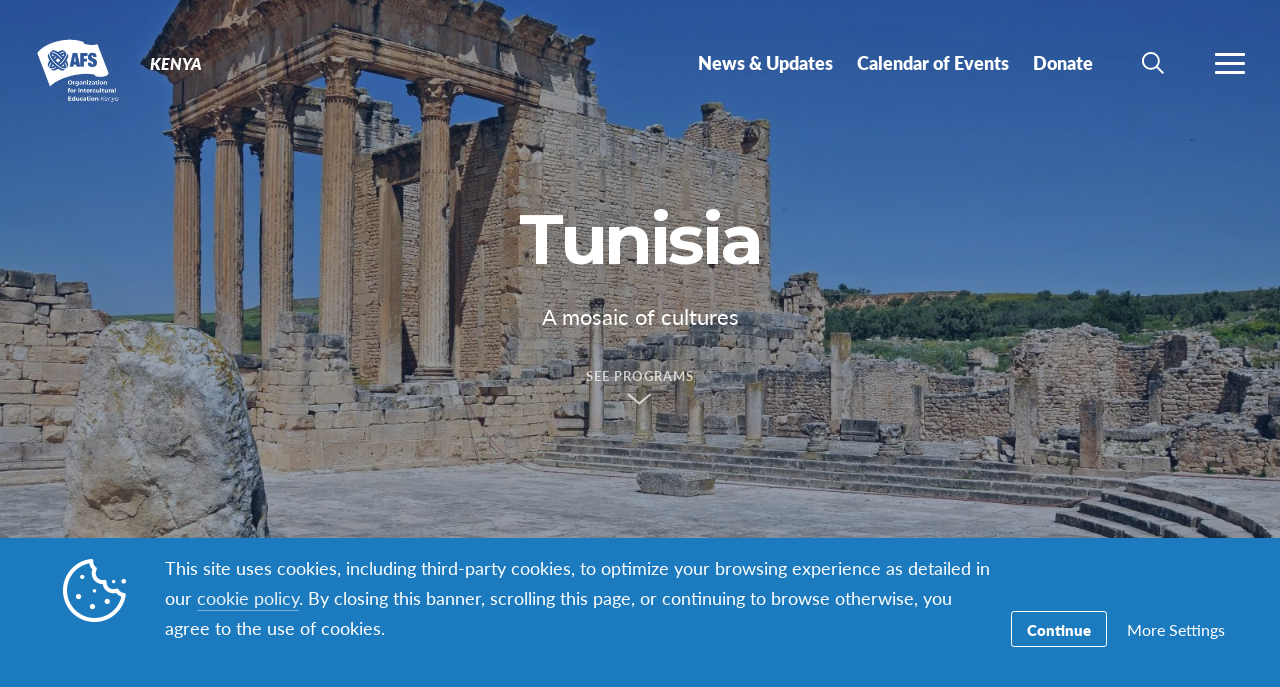

--- FILE ---
content_type: text/html; charset=UTF-8
request_url: https://www.afs-ofie.co.ke/countries/tunisia/
body_size: 17528
content:
<!DOCTYPE html>
<html lang="en-US">
<head>

		<title>Tunisia - Kenya</title>

		<meta charset="utf-8">
	<meta name="author" content="Kenya">
	<meta http-equiv="cleartype" content="on">
	<link rel="pingback" href="https://www.afs-ofie.co.ke/xmlrpc.php">

		<meta name="HandheldFriendly" content="True">
	<meta name="viewport" content="width=device-width, initial-scale=1.0, maximum-scale=1.0, user-scalable=no">

		<meta name="apple-mobile-web-app-title" content="Tunisia">

		<meta name="application-name" content="Kenya">

	
		<script type="36edd826a5f8fc71707f910e-text/javascript">
			function is_browser() {
				return (
					navigator.userAgent.indexOf( "Chrome" ) !== -1 ||
					navigator.userAgent.indexOf( "Opera" ) !== -1 ||
					navigator.userAgent.indexOf( "Firefox" ) !== -1 ||
					navigator.userAgent.indexOf( "MSIE" ) !== -1 ||
					navigator.userAgent.indexOf( "Safari" ) !== -1 ||
					navigator.userAgent.indexOf( "Edge" ) !== -1
				);
			}
			function not_excluded_page() {
				return (
					window.location.href.indexOf( "/unsupported-browser/" ) === -1 &&
					document.title.toLowerCase().indexOf( 'page not found' ) === -1
				);
			}
			if ( is_browser() && !window.atob && not_excluded_page() ) {
				window.location = location.protocol + '//' + location.host + '/unsupported-browser/';
			}
		</script>

		<meta name='robots' content='index, follow, max-image-preview:large, max-snippet:-1, max-video-preview:-1' />
	<style>img:is([sizes="auto" i], [sizes^="auto," i]) { contain-intrinsic-size: 3000px 1500px }</style>
	
	<!-- This site is optimized with the Yoast SEO plugin v26.6 - https://yoast.com/wordpress/plugins/seo/ -->
	<title>Tunisia - Kenya</title>
	<link rel="canonical" href="https://www.afs-ofie.co.ke/countries/tunisia/" />
	<meta property="og:locale" content="en_US" />
	<meta property="og:type" content="article" />
	<meta property="og:title" content="Tunisia - Kenya" />
	<meta property="og:description" content="Spend your time exploring the cosmopolitan capital city of Tunis, the ancient ruins of Carthage, the Muslim and Jewish quarters&hellip;" />
	<meta property="og:url" content="https://www.afs-ofie.co.ke/countries/tunisia/" />
	<meta property="og:site_name" content="Kenya" />
	<meta property="article:modified_time" content="2016-10-02T21:12:05+00:00" />
	<meta property="og:image" content="https://d22dvihj4pfop3.cloudfront.net/wp-content/uploads/sites/4/2016/09/01183657/7845300746_ffb7377385_o-1200x630.jpg" />
	<meta property="og:image:width" content="1200" />
	<meta property="og:image:height" content="630" />
	<meta property="og:image:type" content="image/jpeg" />
	<meta name="twitter:card" content="summary_large_image" />
	<meta name="twitter:label1" content="Est. reading time" />
	<meta name="twitter:data1" content="1 minute" />
	<script type="application/ld+json" class="yoast-schema-graph">{"@context":"https://schema.org","@graph":[{"@type":"WebPage","@id":"https://www.afs-ofie.co.ke/countries/tunisia/","url":"https://www.afs-ofie.co.ke/countries/tunisia/","name":"Tunisia - Kenya","isPartOf":{"@id":"https://www.afs-ofie.co.ke/#website"},"primaryImageOfPage":{"@id":"https://www.afs-ofie.co.ke/countries/tunisia/#primaryimage"},"image":{"@id":"https://www.afs-ofie.co.ke/countries/tunisia/#primaryimage"},"thumbnailUrl":"https://d22dvihj4pfop3.cloudfront.net/wp-content/uploads/sites/4/2016/09/01183657/7845300746_ffb7377385_o.jpg","datePublished":"2016-09-13T10:26:28+00:00","dateModified":"2016-10-02T21:12:05+00:00","breadcrumb":{"@id":"https://www.afs-ofie.co.ke/countries/tunisia/#breadcrumb"},"inLanguage":"en-US","potentialAction":[{"@type":"ReadAction","target":["https://www.afs-ofie.co.ke/countries/tunisia/"]}]},{"@type":"ImageObject","inLanguage":"en-US","@id":"https://www.afs-ofie.co.ke/countries/tunisia/#primaryimage","url":"https://d22dvihj4pfop3.cloudfront.net/wp-content/uploads/sites/4/2016/09/01183657/7845300746_ffb7377385_o.jpg","contentUrl":"https://d22dvihj4pfop3.cloudfront.net/wp-content/uploads/sites/4/2016/09/01183657/7845300746_ffb7377385_o.jpg","width":4385,"height":2996,"caption":"Temple of Mercury, by Dennis Jarvis"},{"@type":"BreadcrumbList","@id":"https://www.afs-ofie.co.ke/countries/tunisia/#breadcrumb","itemListElement":[{"@type":"ListItem","position":1,"name":"Home","item":"https://kenya.afssite.afs.org/"},{"@type":"ListItem","position":2,"name":"Tunisia"}]},{"@type":"WebSite","@id":"https://www.afs-ofie.co.ke/#website","url":"https://www.afs-ofie.co.ke/","name":"Kenya","description":"Just another AFS International Platform Sites site","potentialAction":[{"@type":"SearchAction","target":{"@type":"EntryPoint","urlTemplate":"https://www.afs-ofie.co.ke/?s={search_term_string}"},"query-input":{"@type":"PropertyValueSpecification","valueRequired":true,"valueName":"search_term_string"}}],"inLanguage":"en-US"}]}</script>
	<!-- / Yoast SEO plugin. -->


<link rel='dns-prefetch' href='//www.google.com' />
<link rel='stylesheet' id='tribe-events-pro-mini-calendar-block-styles-css' href='https://www.afs-ofie.co.ke/wp-content/plugins/events-calendar-pro/build/css/tribe-events-pro-mini-calendar-block.css?ver=7.7.9' type='text/css' media='all' />
<style id='classic-theme-styles-inline-css' type='text/css'>
/*! This file is auto-generated */
.wp-block-button__link{color:#fff;background-color:#32373c;border-radius:9999px;box-shadow:none;text-decoration:none;padding:calc(.667em + 2px) calc(1.333em + 2px);font-size:1.125em}.wp-block-file__button{background:#32373c;color:#fff;text-decoration:none}
</style>
<style id='global-styles-inline-css' type='text/css'>
:root{--wp--preset--aspect-ratio--square: 1;--wp--preset--aspect-ratio--4-3: 4/3;--wp--preset--aspect-ratio--3-4: 3/4;--wp--preset--aspect-ratio--3-2: 3/2;--wp--preset--aspect-ratio--2-3: 2/3;--wp--preset--aspect-ratio--16-9: 16/9;--wp--preset--aspect-ratio--9-16: 9/16;--wp--preset--color--black: #000000;--wp--preset--color--cyan-bluish-gray: #abb8c3;--wp--preset--color--white: #ffffff;--wp--preset--color--pale-pink: #f78da7;--wp--preset--color--vivid-red: #cf2e2e;--wp--preset--color--luminous-vivid-orange: #ff6900;--wp--preset--color--luminous-vivid-amber: #fcb900;--wp--preset--color--light-green-cyan: #7bdcb5;--wp--preset--color--vivid-green-cyan: #00d084;--wp--preset--color--pale-cyan-blue: #8ed1fc;--wp--preset--color--vivid-cyan-blue: #0693e3;--wp--preset--color--vivid-purple: #9b51e0;--wp--preset--gradient--vivid-cyan-blue-to-vivid-purple: linear-gradient(135deg,rgba(6,147,227,1) 0%,rgb(155,81,224) 100%);--wp--preset--gradient--light-green-cyan-to-vivid-green-cyan: linear-gradient(135deg,rgb(122,220,180) 0%,rgb(0,208,130) 100%);--wp--preset--gradient--luminous-vivid-amber-to-luminous-vivid-orange: linear-gradient(135deg,rgba(252,185,0,1) 0%,rgba(255,105,0,1) 100%);--wp--preset--gradient--luminous-vivid-orange-to-vivid-red: linear-gradient(135deg,rgba(255,105,0,1) 0%,rgb(207,46,46) 100%);--wp--preset--gradient--very-light-gray-to-cyan-bluish-gray: linear-gradient(135deg,rgb(238,238,238) 0%,rgb(169,184,195) 100%);--wp--preset--gradient--cool-to-warm-spectrum: linear-gradient(135deg,rgb(74,234,220) 0%,rgb(151,120,209) 20%,rgb(207,42,186) 40%,rgb(238,44,130) 60%,rgb(251,105,98) 80%,rgb(254,248,76) 100%);--wp--preset--gradient--blush-light-purple: linear-gradient(135deg,rgb(255,206,236) 0%,rgb(152,150,240) 100%);--wp--preset--gradient--blush-bordeaux: linear-gradient(135deg,rgb(254,205,165) 0%,rgb(254,45,45) 50%,rgb(107,0,62) 100%);--wp--preset--gradient--luminous-dusk: linear-gradient(135deg,rgb(255,203,112) 0%,rgb(199,81,192) 50%,rgb(65,88,208) 100%);--wp--preset--gradient--pale-ocean: linear-gradient(135deg,rgb(255,245,203) 0%,rgb(182,227,212) 50%,rgb(51,167,181) 100%);--wp--preset--gradient--electric-grass: linear-gradient(135deg,rgb(202,248,128) 0%,rgb(113,206,126) 100%);--wp--preset--gradient--midnight: linear-gradient(135deg,rgb(2,3,129) 0%,rgb(40,116,252) 100%);--wp--preset--font-size--small: 13px;--wp--preset--font-size--medium: 20px;--wp--preset--font-size--large: 36px;--wp--preset--font-size--x-large: 42px;--wp--preset--spacing--20: 0.44rem;--wp--preset--spacing--30: 0.67rem;--wp--preset--spacing--40: 1rem;--wp--preset--spacing--50: 1.5rem;--wp--preset--spacing--60: 2.25rem;--wp--preset--spacing--70: 3.38rem;--wp--preset--spacing--80: 5.06rem;--wp--preset--shadow--natural: 6px 6px 9px rgba(0, 0, 0, 0.2);--wp--preset--shadow--deep: 12px 12px 50px rgba(0, 0, 0, 0.4);--wp--preset--shadow--sharp: 6px 6px 0px rgba(0, 0, 0, 0.2);--wp--preset--shadow--outlined: 6px 6px 0px -3px rgba(255, 255, 255, 1), 6px 6px rgba(0, 0, 0, 1);--wp--preset--shadow--crisp: 6px 6px 0px rgba(0, 0, 0, 1);}:where(.is-layout-flex){gap: 0.5em;}:where(.is-layout-grid){gap: 0.5em;}body .is-layout-flex{display: flex;}.is-layout-flex{flex-wrap: wrap;align-items: center;}.is-layout-flex > :is(*, div){margin: 0;}body .is-layout-grid{display: grid;}.is-layout-grid > :is(*, div){margin: 0;}:where(.wp-block-columns.is-layout-flex){gap: 2em;}:where(.wp-block-columns.is-layout-grid){gap: 2em;}:where(.wp-block-post-template.is-layout-flex){gap: 1.25em;}:where(.wp-block-post-template.is-layout-grid){gap: 1.25em;}.has-black-color{color: var(--wp--preset--color--black) !important;}.has-cyan-bluish-gray-color{color: var(--wp--preset--color--cyan-bluish-gray) !important;}.has-white-color{color: var(--wp--preset--color--white) !important;}.has-pale-pink-color{color: var(--wp--preset--color--pale-pink) !important;}.has-vivid-red-color{color: var(--wp--preset--color--vivid-red) !important;}.has-luminous-vivid-orange-color{color: var(--wp--preset--color--luminous-vivid-orange) !important;}.has-luminous-vivid-amber-color{color: var(--wp--preset--color--luminous-vivid-amber) !important;}.has-light-green-cyan-color{color: var(--wp--preset--color--light-green-cyan) !important;}.has-vivid-green-cyan-color{color: var(--wp--preset--color--vivid-green-cyan) !important;}.has-pale-cyan-blue-color{color: var(--wp--preset--color--pale-cyan-blue) !important;}.has-vivid-cyan-blue-color{color: var(--wp--preset--color--vivid-cyan-blue) !important;}.has-vivid-purple-color{color: var(--wp--preset--color--vivid-purple) !important;}.has-black-background-color{background-color: var(--wp--preset--color--black) !important;}.has-cyan-bluish-gray-background-color{background-color: var(--wp--preset--color--cyan-bluish-gray) !important;}.has-white-background-color{background-color: var(--wp--preset--color--white) !important;}.has-pale-pink-background-color{background-color: var(--wp--preset--color--pale-pink) !important;}.has-vivid-red-background-color{background-color: var(--wp--preset--color--vivid-red) !important;}.has-luminous-vivid-orange-background-color{background-color: var(--wp--preset--color--luminous-vivid-orange) !important;}.has-luminous-vivid-amber-background-color{background-color: var(--wp--preset--color--luminous-vivid-amber) !important;}.has-light-green-cyan-background-color{background-color: var(--wp--preset--color--light-green-cyan) !important;}.has-vivid-green-cyan-background-color{background-color: var(--wp--preset--color--vivid-green-cyan) !important;}.has-pale-cyan-blue-background-color{background-color: var(--wp--preset--color--pale-cyan-blue) !important;}.has-vivid-cyan-blue-background-color{background-color: var(--wp--preset--color--vivid-cyan-blue) !important;}.has-vivid-purple-background-color{background-color: var(--wp--preset--color--vivid-purple) !important;}.has-black-border-color{border-color: var(--wp--preset--color--black) !important;}.has-cyan-bluish-gray-border-color{border-color: var(--wp--preset--color--cyan-bluish-gray) !important;}.has-white-border-color{border-color: var(--wp--preset--color--white) !important;}.has-pale-pink-border-color{border-color: var(--wp--preset--color--pale-pink) !important;}.has-vivid-red-border-color{border-color: var(--wp--preset--color--vivid-red) !important;}.has-luminous-vivid-orange-border-color{border-color: var(--wp--preset--color--luminous-vivid-orange) !important;}.has-luminous-vivid-amber-border-color{border-color: var(--wp--preset--color--luminous-vivid-amber) !important;}.has-light-green-cyan-border-color{border-color: var(--wp--preset--color--light-green-cyan) !important;}.has-vivid-green-cyan-border-color{border-color: var(--wp--preset--color--vivid-green-cyan) !important;}.has-pale-cyan-blue-border-color{border-color: var(--wp--preset--color--pale-cyan-blue) !important;}.has-vivid-cyan-blue-border-color{border-color: var(--wp--preset--color--vivid-cyan-blue) !important;}.has-vivid-purple-border-color{border-color: var(--wp--preset--color--vivid-purple) !important;}.has-vivid-cyan-blue-to-vivid-purple-gradient-background{background: var(--wp--preset--gradient--vivid-cyan-blue-to-vivid-purple) !important;}.has-light-green-cyan-to-vivid-green-cyan-gradient-background{background: var(--wp--preset--gradient--light-green-cyan-to-vivid-green-cyan) !important;}.has-luminous-vivid-amber-to-luminous-vivid-orange-gradient-background{background: var(--wp--preset--gradient--luminous-vivid-amber-to-luminous-vivid-orange) !important;}.has-luminous-vivid-orange-to-vivid-red-gradient-background{background: var(--wp--preset--gradient--luminous-vivid-orange-to-vivid-red) !important;}.has-very-light-gray-to-cyan-bluish-gray-gradient-background{background: var(--wp--preset--gradient--very-light-gray-to-cyan-bluish-gray) !important;}.has-cool-to-warm-spectrum-gradient-background{background: var(--wp--preset--gradient--cool-to-warm-spectrum) !important;}.has-blush-light-purple-gradient-background{background: var(--wp--preset--gradient--blush-light-purple) !important;}.has-blush-bordeaux-gradient-background{background: var(--wp--preset--gradient--blush-bordeaux) !important;}.has-luminous-dusk-gradient-background{background: var(--wp--preset--gradient--luminous-dusk) !important;}.has-pale-ocean-gradient-background{background: var(--wp--preset--gradient--pale-ocean) !important;}.has-electric-grass-gradient-background{background: var(--wp--preset--gradient--electric-grass) !important;}.has-midnight-gradient-background{background: var(--wp--preset--gradient--midnight) !important;}.has-small-font-size{font-size: var(--wp--preset--font-size--small) !important;}.has-medium-font-size{font-size: var(--wp--preset--font-size--medium) !important;}.has-large-font-size{font-size: var(--wp--preset--font-size--large) !important;}.has-x-large-font-size{font-size: var(--wp--preset--font-size--x-large) !important;}
:where(.wp-block-post-template.is-layout-flex){gap: 1.25em;}:where(.wp-block-post-template.is-layout-grid){gap: 1.25em;}
:where(.wp-block-columns.is-layout-flex){gap: 2em;}:where(.wp-block-columns.is-layout-grid){gap: 2em;}
:root :where(.wp-block-pullquote){font-size: 1.5em;line-height: 1.6;}
</style>
<link rel='stylesheet' id='core-theme-base-css' href='https://www.afs-ofie.co.ke/wp-content/themes/core/css/dist/master.min.css?ver=6.57.01.21.2026' type='text/css' media='all' />
<link rel='stylesheet' id='core-theme-print-css' href='https://www.afs-ofie.co.ke/wp-content/themes/core/css/dist/print.min.css?ver=6.57.01.21.2026' type='text/css' media='print' />
<link rel='stylesheet' id='wp-pagenavi-css' href='https://www.afs-ofie.co.ke/wp-content/plugins/wp-pagenavi/pagenavi-css.css?ver=2.70' type='text/css' media='all' />
<script type="36edd826a5f8fc71707f910e-text/javascript" src="https://www.afs-ofie.co.ke/wp-content/themes/core/js/vendor/jquery.min.js?ver=6.57.01.21.2026" id="jquery-js"></script>
<script type="36edd826a5f8fc71707f910e-text/javascript" async src="https://www.afs-ofie.co.ke/wp-content/plugins/add-to-any/addtoany.min.js?ver=1.1" id="addtoany-jquery-js"></script>
<link rel="https://api.w.org/" href="https://www.afs-ofie.co.ke/wp-json/" /><link rel="EditURI" type="application/rsd+xml" title="RSD" href="https://www.afs-ofie.co.ke/xmlrpc.php?rsd" />
<meta name="generator" content="WordPress 6.8.1" />
<link rel='shortlink' href='https://www.afs-ofie.co.ke/?p=763' />
<link rel="alternate" title="oEmbed (JSON)" type="application/json+oembed" href="https://www.afs-ofie.co.ke/wp-json/oembed/1.0/embed?url=https%3A%2F%2Fwww.afs-ofie.co.ke%2Fcountries%2Ftunisia%2F" />
<link rel="alternate" title="oEmbed (XML)" type="text/xml+oembed" href="https://www.afs-ofie.co.ke/wp-json/oembed/1.0/embed?url=https%3A%2F%2Fwww.afs-ofie.co.ke%2Fcountries%2Ftunisia%2F&#038;format=xml" />
<script src='https://afssite.afs.org/?dm=404eb6cee2ae9a66d657968b2dd10fb7&amp;action=load&amp;blogid=92&amp;siteid=1&amp;t=64282494&amp;back=https%3A%2F%2Fwww.afs-ofie.co.ke%2Fcountries%2Ftunisia%2F' type="36edd826a5f8fc71707f910e-text/javascript"></script><meta name="tec-api-version" content="v1"><meta name="tec-api-origin" content="https://www.afs-ofie.co.ke"><link rel="alternate" href="https://www.afs-ofie.co.ke/wp-json/tribe/events/v1/" />
		<script type="36edd826a5f8fc71707f910e-text/javascript">
			var modernTribe = window.modernTribe || {};
			modernTribe.fonts = {
				state: {
					loading: true,
					active: false
				},
				events: {
					trigger: function ( event_type, event_data, el ) {
						var event;
						try {
							event = new CustomEvent( event_type, { detail: event_data } );
						} catch ( e ) {
							event = document.createEvent( 'CustomEvent' );
							event.initCustomEvent( event_type, true, true, event_data );
						}
						el.dispatchEvent( event );
					}
				}
			};
			var WebFontConfig = {
								typekit: {
					id: 'ayf0imf'
				},
												google: {
					families: ["Montserrat:700"]				},
												custom: {
					families: ["please_write_me_a_songmedium"]				},
								loading: function () {
					modernTribe.fonts.state.loading = true;
					modernTribe.fonts.state.active = false;
					modernTribe.fonts.events.trigger( 'modern_tribe/fonts_loading', {}, document );
				},
				active: function () {
					modernTribe.fonts.state.loading = false;
					modernTribe.fonts.state.active = true;
					modernTribe.fonts.events.trigger( 'modern_tribe/fonts_loaded', {}, document );
				},
				inactive: function () {
					modernTribe.fonts.state.loading = false;
					modernTribe.fonts.state.active = false;
					modernTribe.fonts.events.trigger( 'modern_tribe/fonts_failed', {}, document );
				}
			};
			(function ( d ) {
				var wf = d.createElement( 'script' ), s = d.scripts[ 0 ];
				wf.src = 'https://www.afs-ofie.co.ke/wp-content/themes/core/js/vendor/webfontloader.js';
				s.parentNode.insertBefore( wf, s );
			})( document );
		</script>

					<script async src="https://www.google.com/recaptcha/enterprise.js?render=6LcBx6MlAAAAAFEM57TcGOIFgCfukchDTH8KUxDr" type="36edd826a5f8fc71707f910e-text/javascript"></script>
			<link rel="icon" href="https://www.afs-ofie.co.ke/wp-content/themes/core/img/favicon.ico">
</head>
<body class="wp-singular country-template-default single single-country postid-763 wp-theme-core wp-child-theme-partner-sites tribe-no-js has-panels has-content country-tunisia">

	
	<div id="site-wrap">

		<header class="site-header not-parsed">
			<script type="36edd826a5f8fc71707f910e-text/javascript">document.getElementsByClassName( 'site-header' )[ 0 ].style.opacity = 0;
</script>
			
	<div  class="logo "><figure  class="logo__uploaded logo__uploaded--light-text"><img src="https://d22dvihj4pfop3.cloudfront.net/wp-content/uploads/sites/92/2025/12/07120720/AFS-Kenya-white-logo.png" alt="AFS International Logo" class="logo__uploaded-image" /></figure><figure  class="logo__uploaded logo__uploaded--dark-text"><img src="https://d22dvihj4pfop3.cloudfront.net/wp-content/uploads/sites/92/2025/12/07113422/AFS-Kenya-black-background.png" alt="AFS International Logo" class="logo__uploaded-image" /></figure><div class="logo__inner"><a href="https://www.afs-ofie.co.ke" rel="home">Kenya</a></div><img class="logo__filler" src="https://d22dvihj4pfop3.cloudfront.net/wp-content/uploads/sites/92/2025/12/07120720/AFS-Kenya-white-logo.png" role="presentation" /></div>
	<div class="site-navigation">

	<div class="fixed-logo">
	<a class="fl-site-link" href="https://www.afs-ofie.co.ke">
		<span class="fl-afs">AFS</span>
		<span class="fl-site-title">Kenya</span>
	</a>
	</div>
		<nav class="nav-primary" aria-label="Primary Navigation" itemscope itemtype="https://schema.org/SiteNavigationElement">

			<h5 class="visual-hide">Primary Navigation</h5>

			<ol class="nav-primary-list">
				<li><a href="https://www.afs-ofie.co.ke/news-events/"><span class="nav-primary-text">News &#038; Updates</span></a></li>
<li><a href="https://www.afs-ofie.co.ke/events/"><span class="nav-primary-text">Calendar of Events</span></a></li>
<li><a href="https://www.afs-ofie.co.ke/?page_id=193"><span class="nav-primary-text">Donate</span></a></li>
			</ol>

		</nav><!-- nav -->

	
	<button
	class="nav-search-trigger"
	aria-label="navigation search"
	aria-controls="search-menu"
	aria-expanded="false"
	tabindex="1"
>
	<span class="nav-search-icon"><i class="nav-search-magnifying-glass"></i></span>
	<span
		class="nav-search-text screen-reader-text"
		data-closed-text="Search"
		data-open-text="Close"
	>
		Search	</span>
</button>
	<button
	class="nav-more-trigger"
	aria-label="navigation menu"
	aria-controls="secondary-menu"
	aria-expanded="false"
    tabindex="0"
>
	<span class="nav-more-icon"><i class="nav-more-bars"></i></span>
	<span
		class="nav-more-text screen-reader-text"
		data-closed-text="More"
		data-open-text="Close"
	>
		More	</span>
</button>
			<script type="36edd826a5f8fc71707f910e-text/javascript">/* eslint-disable */
var modernTribe = window.modernTribe || {};
(function(mt) {
	var nav = mt.navigation = mt.navigation || {};
	var forEach = Function.prototype.call.bind(Array.prototype.forEach);

	nav.util = {
		isRtl: function() {
			var dir = document.getElementsByTagName('html')[0].getAttribute('dir');
			return dir && dir === 'rtl';
		},

		debounce: function(func, wait, immediate) {
			var timeout;
			return function() {
				var context = this, args = arguments;
				var later = function() {
					timeout = null;
					if (!immediate) func.apply(context, args);
				};
				var callNow = immediate && !timeout;
				clearTimeout(timeout);
				timeout = setTimeout(later, wait);
				if (callNow) func.apply(context, args);
			};
		},

		trigger: function(el, eventName, data) {
			var event;
			try {
				event = new CustomEvent(eventName, { detail: data });
			} catch (e) {
				event = document.createEvent('CustomEvent');
				event.initCustomEvent(eventName, true, true, data);
			}

			el.dispatchEvent(event);
		}
	};

	nav.primary = {
		mobileBreakpoint: 768,
		el: document.getElementsByClassName('nav-primary')[0],
		wrapper: document.getElementsByClassName('site-header')[0],
		fixedLogo: document.getElementsByClassName('fixed-logo')[0],
		logo: document.getElementsByClassName('logo')[0],
		more: document.getElementsByClassName('nav-more-trigger')[0],
		viewport: document.documentElement.clientWidth,

		state: {
			firstRun: true,
			isDesktop: false,
		},
		
		isMobile: function() {
			return /Mobi/.test(navigator.userAgent) && document.documentElement.clientWidth < this.mobileBreakpoint;
		},
		
		bindEvents: function() {
			window.addEventListener('resize', nav.util.debounce(this.handleResize, 25));
		},

		prepareForTests: function() {
			this.state.isDesktop = true;
			this.wrapper.classList.add('desktop');
			this.el.style.display = 'block';
		},

		testAndSetPadding: function() {
			var padding = 0;
			if (this.logo && this.fixedLogo) {
				padding = this.logo.offsetWidth + this.fixedLogo.offsetWidth + 60;
				if (nav.util.isRtl()) {
					this.el.style.paddingRight = padding + 'px';
					this.fixedLogo.style.right = (this.logo.offsetWidth + 50) + 'px';
				} else {
					this.el.style.paddingLeft = padding + 'px';
					this.fixedLogo.style.left = (this.logo.offsetWidth + 50) + 'px';
				}
			} else if (this.logo) {
				padding = this.logo.offsetWidth + 30;
				if (nav.util.isRtl()) {
					this.el.style.paddingRight = padding + 'px';
				} else {
					this.el.style.paddingLeft = padding + 'px';
				}
			}
		},

		executeTests: function() {
			var _this = this;
			this.testAndSetPadding();
			forEach(this.el.querySelectorAll('ol > li'), function(node){
				if(node.offsetTop > 0){
					_this.state.isDesktop = false;
				}
			});
		},

		handleResults: function() {
			var _this = this;
			if (!this.state.isDesktop) {
				this.wrapper.classList.remove('desktop');
				this.wrapper.classList.add('mobile');
			} else {
				this.wrapper.classList.remove('mobile');
			}

			this.el.style.display = '';
			if (this.state.firstRun) {
				setTimeout(function(){
					_this.wrapper.classList.remove('not-parsed');
				}, 200);
				this.state.firstRun = false;
			}
		},
		
		checkWrap: function() {
			this.prepareForTests();
			this.executeTests();
			this.handleResults();
		},

		toggleBodyClass: function() {
			if (!this.state.isDesktop) {
				document.body.classList.remove('desktop-nav-active');
				document.body.classList.add('mobile-nav-active');
			} else {
				document.body.classList.remove('mobile-nav-active');
				document.body.classList.add('desktop-nav-active');
			}
		},
		
		handleResize: function() {
			if (document.documentElement.clientWidth === nav.primary.viewport) {
				return;
			}

			if (document.documentElement.clientWidth >= nav.primary.mobileBreakpoint) {
				nav.primary.checkWrap();
			} else {
				nav.primary.state.isDesktop = false;
				nav.primary.wrapper.classList.remove('desktop');
				nav.primary.wrapper.classList.add('mobile');
			}
			nav.primary.toggleBodyClass();

			nav.primary.viewport = document.documentElement.clientWidth;
			nav.util.trigger(document, 'modern_tribe/nav_resized');
		},

		imageLoaded: function(img) {
			if (!img.complete) {
				return false;
			}
			if (typeof img.naturalWidth !== "undefined" && img.naturalWidth === 0) {
				return false;
			}
			return true;
		},


		init: function () {
			if (!this.el) {
				return;
			}

			if (this.isMobile()) {
				this.wrapper.classList.remove('not-parsed');
				this.wrapper.classList.add('mobile');
				this.wrapper.style.opacity = 1;
				this.toggleBodyClass();
			} else {
				var logoImg = nav.primary.logo ? nav.primary.logo.querySelectorAll('img')[0] : null;
				if (logoImg && !this.imageLoaded(logoImg)) {
					logoImg.addEventListener('load', function () {
						nav.primary.bindEvents();
						nav.primary.checkWrap();
						nav.primary.wrapper.style.opacity = 1;
						nav.primary.toggleBodyClass();
					}, false);
				} else {
					this.bindEvents();
					this.checkWrap();
					this.wrapper.style.opacity = 1;
					this.toggleBodyClass();
				}
			}
		}
	};

	nav.primary.init();
})(modernTribe);</script>
		
	
<div id="secondary-menu" class="nav-secondary-wrap">

	<div class="nav-secondary-inner">

		<div class="mobile-search">
			<form role="search" class="site-search" method="get" action="https://www.afs-ofie.co.ke/">
	<div class="site-search-wrap">
		<label class="visual-hide" for="s">Search</label>
		<i class="flashlight-icon"></i>
		<input class="search-input" type="text" name="s" placeholder="Search AFS" value="" />
		<button class="search-submit button arrow-right">Search</button>
	</div>
</form>		</div>

			
		<nav class="nav-primary-mobile" aria-label="Primary Navigation" itemscope itemtype="https://schema.org/SiteNavigationElement">
	
			<h5 class="visual-hide">Primary Navigation</h5>
	
			<ol class="nav-primary-list">
				<li><a href="https://www.afs-ofie.co.ke/news-events/"><span class="nav-pm-text">News &#038; Updates</span></a></li>
<li><a href="https://www.afs-ofie.co.ke/events/"><span class="nav-pm-text">Calendar of Events</span></a></li>
<li><a href="https://www.afs-ofie.co.ke/?page_id=193"><span class="nav-pm-text">Donate</span></a></li>
			</ol>
	
		</nav>
	
		
		<div class="nav-col-1 nav-col">
	
			
		</div>

		<div class="nav-col-2 nav-col">
			
			<div class="desktop-search">
				<form role="search" class="site-search" method="get" action="https://www.afs-ofie.co.ke/">
	<div class="site-search-wrap">
		<label class="visual-hide" for="s">Search</label>
		<i class="flashlight-icon"></i>
		<input class="search-input" type="text" name="s" placeholder="Search AFS" value="" />
		<button class="search-submit button arrow-right">Search</button>
	</div>
</form>			</div>

			
				<div class="nav-heading">
					<i class="tag-icon nav-heading-icon"></i>
					Other Resources				</div>

				<nav class="nav-resources" aria-label="Resources Navigation" itemscope itemtype="https://schema.org/SiteNavigationElement">

					<ol class="nav-resources-list">
						<li><a href="https://www.afs-ofie.co.ke/"><span class="nav-resources-text">Home Page</span></a></li>
<li><a href="https://www.afs-ofie.co.ke/why-volunteer-with-afs-kenya/"><span class="nav-resources-text">AFS Kenya volunteers</span></a></li>
<li><a href="https://www.afs-ofie.co.ke/kenya-association-of-the-afs-yes-alumni-kaaya/"><span class="nav-resources-text">AFS Kenya Alumni</span></a></li>
<li><a href="https://www.afs-ofie.co.ke/?page_id=3385"><span class="nav-resources-text">Alumni opportunities</span></a></li>
<li><a href="https://www.afs-ofie.co.ke/countries/"><span class="nav-resources-text">AFS Countries</span></a></li>
<li><a href="https://www.afs-ofie.co.ke/afs-kenya-cultural-experience/"><span class="nav-resources-text">Culture</span></a></li>
<li><a href="https://www.afs-ofie.co.ke/apply-now/"><span class="nav-resources-text">Apply for AFS Programs</span></a></li>
					</ol>

				</nav><!-- nav -->

			
		</div>

	</div>

</div>

	
<div id="search-menu" class="nav-secondary-wrap">

	<div class="nav-secondary-inner">

		<div class="search">
			<form role="search" class="site-search" method="get" action="https://www.afs-ofie.co.ke/">
	<label class="nav-search-label" for="s">Search AFS</label>
	<div class="site-search-wrap">
		<i class="nav-search-magnifying-glass"></i>
		<input class="search-input" type="text" name="s" placeholder="I'm searching for..." value="" />
	</div>
</form>		</div>

	</div>

	<button
		class="search-close"
		aria-label="search menu"
		aria-controls="search-menu"
		aria-expanded="false"
			tabindex="0"
	>
		<svg width="22" height="22" viewBox="0 0 22 22" fill="none" xmlns="http://www.w3.org/2000/svg">
			<path d="M13.4293 10.9971L21.4904 2.93601C22.1621 2.26434 22.1621 1.17559 21.4904 0.503754C20.8187 -0.167918 19.73 -0.167918 19.0581 0.503754L10.9971 8.56482L2.93601 0.503754C2.26434 -0.167918 1.17559 -0.167918 0.503754 0.503754C-0.167918 1.17543 -0.167918 2.26417 0.503754 2.93601L8.56482 10.9971L0.503754 19.0581C-0.167918 19.7298 -0.167918 20.8186 0.503754 21.4904C0.828042 21.8147 1.26817 22 1.70832 22C2.14848 22 2.58859 21.8378 2.91289 21.4904L10.9971 13.4293L19.0582 21.4904C19.3825 21.8147 19.8226 22 20.2627 22C20.7029 22 21.143 21.8378 21.4673 21.4904C22.139 20.8187 22.139 19.73 21.4673 19.0581L13.4293 10.9971Z" fill="currentColor"/>
		</svg>
		<span
			class="search-text screen-reader-text"
			data-closed-text="Search"
			data-open-text="Close"
		>
			Search		</span>
	</button>

</div>

</div>

</header><!-- .site-header -->
	<main>

		<div class="country-763">
			
			
<header  class="page-header page-header--has-background-image page-header--height-tall">

			<script type="36edd826a5f8fc71707f910e-text/javascript">/* eslint-disable */
var modernTribe = window.modernTribe || {};
(function(mt) {
	var nav = mt.navigation = mt.navigation || {};
	var header = mt.header = mt.header || {};

	header.page = {
		el: document.getElementsByClassName('page-header')[0],

		handleResize: function() {
			header.page.setClasses();
		},

		setClasses: function() {
			if (nav.primary.state.isDesktop) {
				this.el.classList.remove('mobile');
				this.el.classList.add('desktop');
			} else {
				this.el.classList.add('mobile');
				this.el.classList.remove('desktop');
			}
		},

		bindEvents: function() {
			document.addEventListener('modern_tribe/nav_resized', this.handleResize)
		},
		
		init: function() {
			if (!nav.primary) {
				return;
			}

			this.bindEvents();
			this.setClasses();
		}
	};

	header.page.init();
})(modernTribe);</script>
		
	<div role="img" aria-label="Temple of Mercury, by Dennis Jarvis" style="background-image:url('https://d22dvihj4pfop3.cloudfront.net/wp-content/uploads/sites/4/2016/09/01183657/7845300746_ffb7377385_o-1600x1093.jpg');"  class="page-header__background_image lazyloaded"></div>
	
	<div class="page-header__overlay utility__gradient--none"></div>
	<div class="content-wrap cw-staggered">

		<div  class="logo "><figure  class="logo__uploaded logo__uploaded--light-text"><img src="https://d22dvihj4pfop3.cloudfront.net/wp-content/uploads/sites/92/2025/12/07120720/AFS-Kenya-white-logo.png" alt="AFS International Logo" class="logo__uploaded-image" /></figure><figure  class="logo__uploaded logo__uploaded--dark-text"><img src="https://d22dvihj4pfop3.cloudfront.net/wp-content/uploads/sites/92/2025/12/07113422/AFS-Kenya-black-background.png" alt="AFS International Logo" class="logo__uploaded-image" /></figure><div class="logo__inner"><a href="https://www.afs-ofie.co.ke" rel="home">Kenya</a></div><img class="logo__filler" src="https://d22dvihj4pfop3.cloudfront.net/wp-content/uploads/sites/92/2025/12/07120720/AFS-Kenya-white-logo.png" role="presentation" /></div>
		
		
		<h1  class="page-header__title h1 page-header__title--font-default">Tunisia</h1>
		<h2 class="page-header__subtitle">A mosaic of cultures</h2>
		
		<a class="page-header_scrollto" href="#programs">See Programs</a>
	</div><!-- .content-wrap -->

	
</header><!-- page-header -->


			
				<article class="content-wrap layout-cs">

					<div class="country__details layout-cs__sidebar">

						<aside class="country-details card-details">

	<h2 class="country-details__title card-details__title">Tunisia at a glance</h2>
			<div id="map-canvas" class="country-details__map"></div>
		<script type="36edd826a5f8fc71707f910e-text/javascript">
			var map;
			function initMap() {

				// init the map
				map = new google.maps.Map( document.getElementById( 'map-canvas' ), {
					center: {
						lat: 33.886917,
						lng: 9.537499					},
					//scrollwheel: false,
					disableDefaultUI: true,
					zoom: 3
				} );
			}
		</script>
		<script async defer src="https://maps.googleapis.com/maps/api/js?key=AIzaSyAshraA3DAt8pj6NlZvcpexO_6JNm-3okg&#038;callback=initMap&#038;libraries=places" type="36edd826a5f8fc71707f910e-text/javascript"></script>

		
	<ul class="country-details_specs card__specs">

		<li class="country-detail__capital"><span class="label">Capital</span><span class="value">Tunis</span></li>
		<li class="country-detail__language"><span class="label">Language</span><span class="value">Arabic</span></li>
		<li class="country-detail__currency"><span class="label">Currency</span><span class="value">Tunisian dinar (TND)</span></li>
		<li class="country-detail__extension"><span class="label">Extension</span><span class="value">163,610 sq km</span></li>
		<li class="country-detail__population"><span class="label">Population</span><span class="value">10,982,754 (2014 estimate)</span></li>
	</ul><!-- country-details__specs -->

</aside><!-- .country-detail -->
					</div><!-- .program__details -->

					<div class="country__introduction cw-standard-pad layout-cs__content">

						
	<section class="country__content">
		<div class="context-content">
			<p>Spend your time exploring the cosmopolitan capital city of Tunis, the ancient ruins of Carthage, the Muslim and Jewish quarters of Jerba, and coastal resorts outside of Monastir. Tunisia is known for its golden beaches, sunny weather and affordable luxuries and brings a unique blend of Arab and Berber cultures and influence. Tunisians enjoy celebrating hundreds of international film, theatre and music festivals, nationally, regionally and locally. The country is famous for beautiful pottery, ironwork and mosaics, and you should keep an eye out for the interesting traditional dress, jebba, which is nowadays mostly reserved for weddings and other national or native ceremonies.</p>
<p>During the school year, studies occupy the largest part of a teenager’s life. Many students take extra lessons to improve their grades. Teenagers practice or watch sports events as a group in cafés—soccer, volleyball and handball are most popular. Tunisia has a thriving civil society and some young people are active in a variety of social clubs.</p>
<div class="addtoany_share_save_container addtoany_content addtoany_content_bottom"><div class="a2a_kit a2a_kit_size_32 addtoany_list" data-a2a-url="https://www.afs-ofie.co.ke/countries/tunisia/" data-a2a-title="Tunisia"></div></div>		</div>
	</section><!-- .program__content -->


					</div><!-- .program__introduction -->

				</article><!-- .content-wrap -->

			
			
<div class="panels-collection" data-modular-content-collection>

	
	<section
				 class="panel panel--type-wysiwyg"		data-index="0"
		data-js="panel"
		data-type="wysiwyg"
		data-modular-content
	>

		
<div  class="panel-wysiwyg">
	<div class="content-wrap">

		<div class="panel-wysiwyg__intro">
			
					</div><!-- .panel-wysiwyg__intro -->

		<div  class="panel-wysiwyg__loop"><div class="panel-wysiwyg__column"><h3 data-name="title" data-livetext class="panel-wysiwyg__column-title h3">People &amp; Community</h3><div class="panel-wysiwyg__column-content"><div data-name="content" data-livetext class="context-content"><p>You will probably live in the suburbs of a major city. Family plays an important role in all social relations. Tunisia is a pioneer in women’s and children’s rights, with a strong presence of women at all institutional levels and in all economic sectors. However, Tunisian families tend to be patriarchal and traditional, and you should always consult your host parents when making decisions. Tunisians are very sociable and tend to ask how your family is faring.</p>
<div class="addtoany_share_save_container addtoany_content addtoany_content_bottom"><div class="a2a_kit a2a_kit_size_32 addtoany_list" data-a2a-url="https://www.afs-ofie.co.ke/countries/tunisia/" data-a2a-title="Tunisia"></div></div></div></div></div><!-- .panel-wysiwyg__column --><div class="panel-wysiwyg__column"><div class="panel-wysiwyg__column-content"><div data-name="content" data-livetext class="context-content"><blockquote class="instagram-media" data-instgrm-version="7" style=" background:#FFF; border:0; border-radius:3px; box-shadow:0 0 1px 0 rgba(0,0,0,0.5),0 1px 10px 0 rgba(0,0,0,0.15); margin: 1px; max-width:658px; padding:0; width:99.375%; width:-webkit-calc(100% - 2px); width:calc(100% - 2px);">
<div style="padding:8px;">
<div style=" background:#F8F8F8; line-height:0; margin-top:40px; padding:50.0% 0; text-align:center; width:100%;">
<div style=" background:url([data-uri]); display:block; height:44px; margin:0 auto -44px; position:relative; top:-22px; width:44px;"></div>
</div>
<p style=" color:#c9c8cd; font-family:Arial,sans-serif; font-size:14px; line-height:17px; margin-bottom:0; margin-top:8px; overflow:hidden; padding:8px 0 7px; text-align:center; text-overflow:ellipsis; white-space:nowrap;"><a href="https://www.instagram.com/p/BIX0WjPgXdw/" style=" color:#c9c8cd; font-family:Arial,sans-serif; font-size:14px; font-style:normal; font-weight:normal; line-height:17px; text-decoration:none;" target="_blank">A photo posted by Eya Kharbech (@kharbech_eya)</a> on <time style=" font-family:Arial,sans-serif; font-size:14px; line-height:17px;" datetime="2016-07-27T16:47:24+00:00">Jul 27, 2016 at 9:47am PDT</time></p>
</div>
</blockquote>
<p><script async defer src="//platform.instagram.com/en_US/embeds.js" type="36edd826a5f8fc71707f910e-text/javascript"></script></p>
<div class="addtoany_share_save_container addtoany_content addtoany_content_bottom"><div class="a2a_kit a2a_kit_size_32 addtoany_list" data-a2a-url="https://www.afs-ofie.co.ke/countries/tunisia/" data-a2a-title="Tunisia"></div></div></div></div></div><!-- .panel-wysiwyg__column --></div><!-- .panel-imagetext__loop -->
	</div><!-- .content-wrap -->
</div><!-- .panel-wysiwyg -->
	</section>


	<section
				 class="panel panel--type-wysiwyg"		data-index="1"
		data-js="panel"
		data-type="wysiwyg"
		data-modular-content
	>

		
<div  class="panel-wysiwyg">
	<div class="content-wrap">

		<div class="panel-wysiwyg__intro">
			
					</div><!-- .panel-wysiwyg__intro -->

		<div  class="panel-wysiwyg__loop"><div class="panel-wysiwyg__column"><div class="panel-wysiwyg__column-content"><div data-name="content" data-livetext class="context-content"><blockquote class="instagram-media" data-instgrm-version="7" style=" background:#FFF; border:0; border-radius:3px; box-shadow:0 0 1px 0 rgba(0,0,0,0.5),0 1px 10px 0 rgba(0,0,0,0.15); margin: 1px; max-width:658px; padding:0; width:99.375%; width:-webkit-calc(100% - 2px); width:calc(100% - 2px);">
<div style="padding:8px;">
<div style=" background:#F8F8F8; line-height:0; margin-top:40px; padding:28.1481481481% 0; text-align:center; width:100%;">
<div style=" background:url([data-uri]); display:block; height:44px; margin:0 auto -44px; position:relative; top:-22px; width:44px;"></div>
</div>
<p style=" color:#c9c8cd; font-family:Arial,sans-serif; font-size:14px; line-height:17px; margin-bottom:0; margin-top:8px; overflow:hidden; padding:8px 0 7px; text-align:center; text-overflow:ellipsis; white-space:nowrap;"><a href="https://www.instagram.com/p/BDLRRwXSuGH/" style=" color:#c9c8cd; font-family:Arial,sans-serif; font-size:14px; font-style:normal; font-weight:normal; line-height:17px; text-decoration:none;" target="_blank">A photo posted by Eya Kharbech (@kharbech_eya)</a> on <time style=" font-family:Arial,sans-serif; font-size:14px; line-height:17px;" datetime="2016-03-20T13:13:03+00:00">Mar 20, 2016 at 6:13am PDT</time></p>
</div>
</blockquote>
<p><script async defer src="//platform.instagram.com/en_US/embeds.js" type="36edd826a5f8fc71707f910e-text/javascript"></script></p>
<div class="addtoany_share_save_container addtoany_content addtoany_content_bottom"><div class="a2a_kit a2a_kit_size_32 addtoany_list" data-a2a-url="https://www.afs-ofie.co.ke/countries/tunisia/" data-a2a-title="Tunisia"></div></div></div></div></div><!-- .panel-wysiwyg__column --><div class="panel-wysiwyg__column"><h3 data-name="title" data-livetext class="panel-wysiwyg__column-title h3">School</h3><div class="panel-wysiwyg__column-content"><div data-name="content" data-livetext class="context-content"><p>You will attend a secondary education public school, where you can specialize in math, science, technology, economics, or the arts. Each track offers specialized and general subjects. Even though French is not the official language in Tunisia, many subjects are taught in this language. School discipline is quite strict and attendance is mandatory and controlled. Besides studies, some schools offer extracurricular activities in the form of clubs, but this varies tremendously from school to school.</p>
<div class="addtoany_share_save_container addtoany_content addtoany_content_bottom"><div class="a2a_kit a2a_kit_size_32 addtoany_list" data-a2a-url="https://www.afs-ofie.co.ke/countries/tunisia/" data-a2a-title="Tunisia"></div></div></div></div></div><!-- .panel-wysiwyg__column --></div><!-- .panel-imagetext__loop -->
	</div><!-- .content-wrap -->
</div><!-- .panel-wysiwyg -->
	</section>


	<section
				 class="panel panel--type-wysiwyg"		data-index="2"
		data-js="panel"
		data-type="wysiwyg"
		data-modular-content
	>

		
<div  class="panel-wysiwyg">
	<div class="content-wrap">

		<div class="panel-wysiwyg__intro">
			
					</div><!-- .panel-wysiwyg__intro -->

		<div  class="panel-wysiwyg__loop"><div class="panel-wysiwyg__column"><h3 data-name="title" data-livetext class="panel-wysiwyg__column-title h3">Language</h3><div class="panel-wysiwyg__column-content"><div data-name="content" data-livetext class="context-content"><p>Arabic is the official language, and Tunisian Arabic, known as Tounsi or Derja, is the national variety of Arabic and is used by the public. French also widely used in education, the press, and in business, despite having no official status. Having a basic knowledge of English or French will be an asset in the beginning and will help you learn the local language. Students can pay a fee to have extra arabic classes after school or as an alternative to school, while AFS will provide a free standard language course for self-study.</p>
<div class="addtoany_share_save_container addtoany_content addtoany_content_bottom"><div class="a2a_kit a2a_kit_size_32 addtoany_list" data-a2a-url="https://www.afs-ofie.co.ke/countries/tunisia/" data-a2a-title="Tunisia"></div></div></div></div></div><!-- .panel-wysiwyg__column --><div class="panel-wysiwyg__column"><div class="panel-wysiwyg__column-content"><div data-name="content" data-livetext class="context-content"><blockquote class="instagram-media" data-instgrm-version="7" style=" background:#FFF; border:0; border-radius:3px; box-shadow:0 0 1px 0 rgba(0,0,0,0.5),0 1px 10px 0 rgba(0,0,0,0.15); margin: 1px; max-width:658px; padding:0; width:99.375%; width:-webkit-calc(100% - 2px); width:calc(100% - 2px);">
<div style="padding:8px;">
<div style=" background:#F8F8F8; line-height:0; margin-top:40px; padding:50.0% 0; text-align:center; width:100%;">
<div style=" background:url([data-uri]); display:block; height:44px; margin:0 auto -44px; position:relative; top:-22px; width:44px;"></div>
</div>
<p style=" color:#c9c8cd; font-family:Arial,sans-serif; font-size:14px; line-height:17px; margin-bottom:0; margin-top:8px; overflow:hidden; padding:8px 0 7px; text-align:center; text-overflow:ellipsis; white-space:nowrap;"><a href="https://www.instagram.com/p/BHCICROgw2h/" style=" color:#c9c8cd; font-family:Arial,sans-serif; font-size:14px; font-style:normal; font-weight:normal; line-height:17px; text-decoration:none;" target="_blank">A photo posted by Eya Kharbech (@kharbech_eya)</a> on <time style=" font-family:Arial,sans-serif; font-size:14px; line-height:17px;" datetime="2016-06-24T10:04:42+00:00">Jun 24, 2016 at 3:04am PDT</time></p>
</div>
</blockquote>
<p><script async defer src="//platform.instagram.com/en_US/embeds.js" type="36edd826a5f8fc71707f910e-text/javascript"></script></p>
<div class="addtoany_share_save_container addtoany_content addtoany_content_bottom"><div class="a2a_kit a2a_kit_size_32 addtoany_list" data-a2a-url="https://www.afs-ofie.co.ke/countries/tunisia/" data-a2a-title="Tunisia"></div></div></div></div></div><!-- .panel-wysiwyg__column --></div><!-- .panel-imagetext__loop -->
	</div><!-- .content-wrap -->
</div><!-- .panel-wysiwyg -->
	</section>


	<section
				 class="panel panel--type-wysiwyg"		data-index="3"
		data-js="panel"
		data-type="wysiwyg"
		data-modular-content
	>

		
<div  class="panel-wysiwyg">
	<div class="content-wrap">

		<div class="panel-wysiwyg__intro">
			
					</div><!-- .panel-wysiwyg__intro -->

		<div  class="panel-wysiwyg__loop"><div class="panel-wysiwyg__column"><div class="panel-wysiwyg__column-content"><div data-name="content" data-livetext class="context-content"><p><iframe src="https://www.facebook.com/plugins/post.php?href=https%3A%2F%2Fwww.facebook.com%2F102717863100499%2Fphotos%2Fa.423863754319240.90792.102717863100499%2F423864027652546%2F%3Ftype%3D3&#038;width=500" width="500" height="502" style="border:none;overflow:hidden" scrolling="no" frameborder="0" allowTransparency="true"></iframe></p>
<div class="addtoany_share_save_container addtoany_content addtoany_content_bottom"><div class="a2a_kit a2a_kit_size_32 addtoany_list" data-a2a-url="https://www.afs-ofie.co.ke/countries/tunisia/" data-a2a-title="Tunisia"></div></div></div></div></div><!-- .panel-wysiwyg__column --><div class="panel-wysiwyg__column"><h3 data-name="title" data-livetext class="panel-wysiwyg__column-title h3">Food</h3><div class="panel-wysiwyg__column-content"><div data-name="content" data-livetext class="context-content"><p>Tunisian cuisine is influenced by the Mediterranean cuisine. The most popular dish in Tunisia is couscous, made of specially prepared semolina grains steamed and served with meat and vegetables. Tunisian diet includes a healthy dose of fresh seasonal vegetables and fruits, freshly baked bread, dairy products, olive oil, seafood (a wide range of fish) and meat (usually poultry), and can be quite spicy.</p>
<div class="addtoany_share_save_container addtoany_content addtoany_content_bottom"><div class="a2a_kit a2a_kit_size_32 addtoany_list" data-a2a-url="https://www.afs-ofie.co.ke/countries/tunisia/" data-a2a-title="Tunisia"></div></div></div></div></div><!-- .panel-wysiwyg__column --></div><!-- .panel-imagetext__loop -->
	</div><!-- .content-wrap -->
</div><!-- .panel-wysiwyg -->
	</section>


	<section
				 class="panel panel--type-wysiwyg panel--has-full-bg"		data-index="4"
		data-js="panel"
		data-type="wysiwyg"
		data-modular-content
	>

		
<div  class="panel-wysiwyg context-content--light utility__gradient--blue_green">
	<div class="content-wrap">

		<div class="panel-wysiwyg__intro">
			<h2 class="panel-wysiwyg__title panel__title h2" data-name="title" data-livetext>Let AFS guide your intercultural adventure</h2>
			<div data-name="description" data-livetext class="panel-wysiwyg__description">Go abroad with AFS to discover who you really are, make new lifetime friendships and immerse yourself in a fascinating intercultural experience.</div>		</div><!-- .panel-wysiwyg__intro -->

		<div  class="panel-wysiwyg__loop"><div class="panel-wysiwyg__column"><div class="panel-wysiwyg__column-content"><div data-name="content" data-livetext class="context-content"><h6><strong>TEEN PROGRAMS (UNDER 18 YEARS OLD)</strong></h6>
<p>Our learning program will prepare you for an amazing AFS intercultural experience. The program begins at your home country with a pre-departure orientation and continues with orientations and other supported learning activities and facilitated conversations will help you maximize your experience, cope the challenges of navigating a new culture and community and gain knowledge, skills, and a global understanding, throughout your time abroad, and as you return to you home country. AFS volunteers will be there to support and guide you and your host family through your learning journey abroad.</p>
<div class="addtoany_share_save_container addtoany_content addtoany_content_bottom"><div class="a2a_kit a2a_kit_size_32 addtoany_list" data-a2a-url="https://www.afs-ofie.co.ke/countries/tunisia/" data-a2a-title="Tunisia"></div></div></div></div></div><!-- .panel-wysiwyg__column --><div class="panel-wysiwyg__column"><div class="panel-wysiwyg__column-content"><div data-name="content" data-livetext class="context-content"><h6><strong>ADULT PROGRAMS (18 YEARS OR OLDER)</strong></h6>
<p>The Global Competence Certificate (GCC) program will support your intercultural learning experience. This state-of-the-art program prepares you to successfully navigate new cultural environments—during your AFSNext experience and long after you finish the program. Online intercultural learning modules combined with in-person sessions help you develop practical and global skills, knowledge and attitudes that employers need and mission-driven organizations believe will help achieve their social impact goals. You will receive your certification upon completion of the training program.   </p>
<div class="addtoany_share_save_container addtoany_content addtoany_content_bottom"><div class="a2a_kit a2a_kit_size_32 addtoany_list" data-a2a-url="https://www.afs-ofie.co.ke/countries/tunisia/" data-a2a-title="Tunisia"></div></div></div></div></div><!-- .panel-wysiwyg__column --></div><!-- .panel-imagetext__loop -->
	</div><!-- .content-wrap -->
</div><!-- .panel-wysiwyg -->
	</section>


</div><!-- .panels-collection -->

			
	<section id="programs" class="country__programs">
		<div class="content-wrap">
			<h2 class="country__programs-title h2">Explore the Programs Available in Tunisia</h2>
			<div class="programs cards">

				
<article
	 class="program card card--top-pick"	 data-id="4096" data-age="14,15,16,17" data-aoi="158" data-duration="24"			data-destination="902,763,150,143,149,153,152,154,155,157,156,159,116,128,127,123,121,122,119,118,115,114,112,113,165,167,161,162,126,125,163,124,164,120,166,117,168,160,151,68"
		data-js="program-item"
>

	<header>

		<figure class="program__image card__image"><a href="https://www.afs-ofie.co.ke/programs/global-you-adventurer-cohort-sh26/" rel="bookmark"><figure  class="tribe-image"><img class=" lazyload" alt="EH0znAbzY0OJ5p2Iv7woBg-Highlight&#8211;key-testimonials-2025&#8211;1-" data-expand="200" data-parent-fit="width" data-src="https://d22dvihj4pfop3.cloudfront.net/wp-content/uploads/sites/92/2025/12/19081321/EH0znAbzY0OJ5p2Iv7woBg-Highlight-key-testimonials-2025-1--370x210.jpg" srcset="https://www.afs-ofie.co.ke/wp-content/themes/core/img/shims/card.png" data-sizes="auto" data-srcset="https://d22dvihj4pfop3.cloudfront.net/wp-content/uploads/sites/92/2025/12/19081321/EH0znAbzY0OJ5p2Iv7woBg-Highlight-key-testimonials-2025-1--370x210.jpg 370w 210h, 
https://d22dvihj4pfop3.cloudfront.net/wp-content/uploads/sites/92/2025/12/19081321/EH0znAbzY0OJ5p2Iv7woBg-Highlight-key-testimonials-2025-1--450x320.jpg 450w 320h" src="https://www.afs-ofie.co.ke/wp-content/themes/core/img/shims/card.png" /></figure></a></figure><!-- .card__image -->
				<h3 class="program__title card__title">
			<a href="https://www.afs-ofie.co.ke/programs/global-you-adventurer-cohort-sh26/" rel="bookmark">
				Global You Adventurer			</a>
		</h3><!-- .program__title -->

	</header>

	
	<ul class="program-specs card__specs">

		<li class="program-specs__destination"><span class="label">Destinations</span><span class="value"><a href="https://www.afs-ofie.co.ke/countries/south-korea/">South Korea</a>, <a href="https://www.afs-ofie.co.ke/countries/tunisia/">Tunisia</a>, <a href="https://www.afs-ofie.co.ke/countries/norway/">Norway</a>, <a href="https://www.afs-ofie.co.ke/countries/kenya/">Kenya</a>, <a href="https://www.afs-ofie.co.ke/countries/new-zealand/">New Zealand</a>, <a href="https://www.afs-ofie.co.ke/countries/peru/">Peru</a>, <a href="https://www.afs-ofie.co.ke/countries/paraguay/">Paraguay</a>, <a href="https://www.afs-ofie.co.ke/countries/philippines/">Philippines</a>, <a href="https://www.afs-ofie.co.ke/countries/poland/">Poland</a>, <a href="https://www.afs-ofie.co.ke/countries/russia/">Russia</a>, <a href="https://www.afs-ofie.co.ke/countries/portugal/">Portugal</a>, <a href="https://www.afs-ofie.co.ke/countries/serbia/">Serbia</a>, <a href="https://www.afs-ofie.co.ke/countries/bosnia-and-herzegovina/">Bosnia and Herzegovina</a>, <a href="https://www.afs-ofie.co.ke/countries/egypt/">Egypt</a>, <a href="https://www.afs-ofie.co.ke/countries/ecuador/">Ecuador</a>, <a href="https://www.afs-ofie.co.ke/countries/croatia/">Croatia</a>, <a href="https://www.afs-ofie.co.ke/countries/colombia/">Colombia</a>, <a href="https://www.afs-ofie.co.ke/countries/costa-rica/">Costa Rica</a>, <a href="https://www.afs-ofie.co.ke/countries/chile/">Chile</a>, <a href="https://www.afs-ofie.co.ke/countries/canada/">Canada</a>, <a href="https://www.afs-ofie.co.ke/countries/bolivia/">Bolivia</a>, <a href="https://www.afs-ofie.co.ke/countries/belgium-flanders/">Belgium Flanders</a>, <a href="https://www.afs-ofie.co.ke/countries/argentina/">Argentina &#038; Uruguay</a>, <a href="https://www.afs-ofie.co.ke/countries/australia/">Australia</a>, <a href="https://www.afs-ofie.co.ke/countries/switzerland/">Switzerland</a>, <a href="https://www.afs-ofie.co.ke/countries/turkey/">Turkey</a>, <a href="https://www.afs-ofie.co.ke/countries/slovenia/">Slovenia</a>, <a href="https://www.afs-ofie.co.ke/countries/south-africa/">South Africa</a>, <a href="https://www.afs-ofie.co.ke/countries/dominican-republic/">Dominican Republic</a>, <a href="https://www.afs-ofie.co.ke/countries/denmark/">Denmark</a>, <a href="https://www.afs-ofie.co.ke/countries/spain/">Spain</a>, <a href="https://www.afs-ofie.co.ke/countries/czech-republic/">Czech Republic</a>, <a href="https://www.afs-ofie.co.ke/countries/sweden/">Sweden</a>, <a href="https://www.afs-ofie.co.ke/countries/china/">China</a>, <a href="https://www.afs-ofie.co.ke/countries/thailand/">Thailand</a>, <a href="https://www.afs-ofie.co.ke/countries/brazil/">Brazil</a>, <a href="https://www.afs-ofie.co.ke/countries/united-states/">United States</a>, <a href="https://www.afs-ofie.co.ke/countries/slovakia/">Slovakia</a>, <a href="https://www.afs-ofie.co.ke/countries/panama/">Panama</a>, <a href="https://www.afs-ofie.co.ke/countries/austria/">Austria</a></span></li><li class="program-specs__duration"><span class="label">Durations</span><span class="value">Less than 1 month</span></li><li class="program-specs__offered"><span class="label">Program Dates</span><ul class="value"><li>Feb 2026 - Mar 2026</li><li>Apr 2026 - May 2026</li><li>May 2026 - Jun 2026</li></ul></li>
	</ul><!-- .program__details-specs -->

	<span class="program__top-pick card__tag">Top Pick!</span>
	
</article><!-- .program -->


			</div><!-- .programs -->
		</div>
	</section><!-- .country__programs -->


		</div><!-- country -->

	</main><!-- main -->	


		<footer class="site-footer">

	<div class="content-wrap">
		<div class="footer__menus">

			
			<ul class="social-follow">

	<li class="social-icon--facebook"><a href="https://www.facebook.com/AfsKenya/"><span>Facebook</span></a></li><li class="social-icon--instagram"><a href="https://instagram.com/afs.kenya?igshid=OGQ5ZDc2ODk2ZA=="><span>Instagram</span></a></li><li class="social-icon--twitter"><a href="https://twitter.com/AFS_Kenya"><span>Twitter</span></a></li><li class="social-icon--youtube"><a href="https://youtube.com/@AFSKenya-pb1vw"><span>YouTube</span></a></li><li class="social-icon--linkedin"><a href="https://www.linkedin.com/in/afs-kenya-472396279?utm_source=share_via&#038;utm_content=profile&#038;utm_medium=member_ios"><span>LinkedIn</span></a></li>
</ul><!-- .social-follow -->
			
		</div>
	</div><!-- .content-wrap -->

	<div class="content-wrap">
		<div class="footer__content">
			<div class="footer__contact"><h6>Contact Us</h6><div class="context-content"><p style="text-align: left;">Our address is Sir Mbarak Hinawy Road, near Fort Jesus Museum, P.O. box 88322 – 80100 Mombasa. You can contact us via phone: +254725217212 or  e-mail: <em><a href="/cdn-cgi/l/email-protection#b3d8d6ddcad2f3d2d5c09ddcc1d4"><span class="__cf_email__" data-cfemail="abc0cec5d2caebcacdd885c4d9cc">[email&#160;protected]</span></a>.</em></p>
<p><iframe loading="lazy" style="border: 0;" src="https://www.google.com/maps/embed?pb=!1m18!1m12!1m3!1d2014.4039730370803!2d39.67964844357417!3d-4.0607033226893785!2m3!1f0!2f0!3f0!3m2!1i1024!2i768!4f13.1!3m3!1m2!1s0x1840131db9c7c427%3A0xd8552d93d2a63bc1!2sSir%20Mbarak%20Hinawy%20Road%2C%20Mombasa%2C%20Kenya!5e0!3m2!1sen!2ssa!4v1766082846287!5m2!1sen!2ssa" width="400" height="300" allowfullscreen="allowfullscreen"></iframe></p>
<p>&nbsp;</p>
</div></div><!-- .footer__contact -->			<div class="footer__about"><h6>About AFS</h6><div class="context-content"><p>AFS Intercultural Programs is an international, voluntary, non-governmental, non-profit organization that provides intercultural learning opportunities to help people develop the knowledge, skills and understanding needed to create a more just and peaceful world.</p>
</div></div><!-- .footer__about -->		</div>
	</div><!-- .content-wrap -->

	<div class="footer__legal">
		<div class="content-wrap">

			<div class="footer__copyright">
				<span class="tag-icon"></span>
				&copy; AFS				<a href="https://www.afs-ofie.co.ke" rel="external">
					Kenya				</a>
				2026			</div>

			
	<nav class="nav__legal" aria-label="Legal Navigation" itemscope itemtype="https://schema.org/SiteNavigationElement">

		<h5 class="visual-hide">Legal Navigation</h5>

		<ol>
			<li><a href="https://www.afs-ofie.co.ke/?page_id=573">Terms of Use &#038; Policies</a></li>
<li><a href="http://afs.org/terms-of-use-and-policies/">International Terms of Use &#038; Policies</a></li>
		</ol>

	</nav><!-- nav -->


		</div>
	</div>

</footer><!-- .site-footer -->
	</div><!-- #site-wrap -->

	<script data-cfasync="false" src="/cdn-cgi/scripts/5c5dd728/cloudflare-static/email-decode.min.js"></script><script type="speculationrules">
{"prefetch":[{"source":"document","where":{"and":[{"href_matches":"\/*"},{"not":{"href_matches":["\/wp-*.php","\/wp-admin\/*","\/wp-content\/uploads\/sites\/92\/*","\/wp-content\/*","\/wp-content\/plugins\/*","\/wp-content\/themes\/partner-sites\/*","\/wp-content\/themes\/core\/*","\/*\\?(.+)"]}},{"not":{"selector_matches":"a[rel~=\"nofollow\"]"}},{"not":{"selector_matches":".no-prefetch, .no-prefetch a"}}]},"eagerness":"conservative"}]}
</script>
		<script type="36edd826a5f8fc71707f910e-text/javascript">
		( function ( body ) {
			'use strict';
			body.className = body.className.replace( /\btribe-no-js\b/, 'tribe-js' );
		} )( document.body );
		</script>
		
				<script id="privacy-banner" type="text/template">
					<div class="privacy-container">
						<div class="privacy-banner__inner">
							<div class="context-content context-content--light privacy-banner__copy"><p class="alignnone"><img loading="lazy" decoding="async" class="size-full wp-image-9597 alignleft" src="https://d22dvihj4pfop3.cloudfront.net/wp-content/uploads/sites/27/2018/05/04100317/cookie_.png" alt="" width="80" height="76" />This site uses cookies, including third-party cookies, to optimize your browsing experience as detailed in our <a href="https://afs.org/global-privacy-policy/#afs-nav-on-line-technologies-and-cookies-policy">cookie policy</a>. By closing this banner, scrolling this page, or continuing to browse otherwise, you agree to the use of cookies.</p>
<p>&nbsp;</p>
</div>
							<div class="privacy-banner__action">
								<button class="button outline white small privacy-banner__button" data-js="privacy-banner__button">Continue</button>
								<a class="more" data-js="privacy-banner-more__button">More Settings</button>
							</div>
						</div>
					</div>
				</script>
				<script id="privacy-settings-banner" type="text/template">
					<div class="privacy-container">
						<div class="privacy-settings__container">
							<div class="privacy-settings__container--desc"><p><label>Privacy Settings</label></p>
<p>This tool helps you to select and deactivate various tags / trackers / analytic tools used on this website.</p>
</div>
							<div class="privacy-settings__container--options">
								<div>
									<input type="checkbox" id="privacy_settings_essentials" name="privacy_settings_essentials" checked disabled />
									<label for="privacy_settings_essentials">Essentials</label>
								</div>
								<div>
									<input type="checkbox" id="privacy_settings_tracking" name="privacy_settings_tracking" />
									<label for="privacy_settings_tracking">Tracking</label>
								</div>
								<div>
									<input type="checkbox" id="privacy_settings_marketing" name="privacy_settings_marketing" />
									<label for="privacy_settings_marketing">Marketing / Personalization</label>
								</div>
							</div>
							<div class="privacy-settings__container--desc description"><p><label>Cookies Used on the Site</label></p>
<p>Essentials</p>
<ul>
<li>List Item</li>
<li>List Item</li>
<li>List Item</li>
</ul>
</div>
							<div class="privacy-settings__container--actions justify-start">
								<div class="context-content context-content--light privacy-settings__container--actions__button">
									<button class="button outline white small privacy-banner__button" data-js="privacy-banner__button">Continue</button>
								</div>
								<div class="privacy-settings__container--actions__button">
									<button class="button white small privacy-banner-settings__button" data-js="privacy-banner-settings__button">Save Services</button>
								</div>
							</div>
						</div>
					</div>
				</script><script type="36edd826a5f8fc71707f910e-text/javascript"> /* <![CDATA[ */var tribe_l10n_datatables = {"aria":{"sort_ascending":": activate to sort column ascending","sort_descending":": activate to sort column descending"},"length_menu":"Show _MENU_ entries","empty_table":"No data available in table","info":"Showing _START_ to _END_ of _TOTAL_ entries","info_empty":"Showing 0 to 0 of 0 entries","info_filtered":"(filtered from _MAX_ total entries)","zero_records":"No matching records found","search":"Search:","all_selected_text":"All items on this page were selected. ","select_all_link":"Select all pages","clear_selection":"Clear Selection.","pagination":{"all":"All","next":"Next","previous":"Previous"},"select":{"rows":{"0":"","_":": Selected %d rows","1":": Selected 1 row"}},"datepicker":{"dayNames":["Sunday","Monday","Tuesday","Wednesday","Thursday","Friday","Saturday"],"dayNamesShort":["Sun","Mon","Tue","Wed","Thu","Fri","Sat"],"dayNamesMin":["S","M","T","W","T","F","S"],"monthNames":["January","February","March","April","May","June","July","August","September","October","November","December"],"monthNamesShort":["January","February","March","April","May","June","July","August","September","October","November","December"],"monthNamesMin":["Jan","Feb","Mar","Apr","May","Jun","Jul","Aug","Sep","Oct","Nov","Dec"],"nextText":"Next","prevText":"Prev","currentText":"Today","closeText":"Done","today":"Today","clear":"Clear"}};/* ]]> */ </script><script type="36edd826a5f8fc71707f910e-text/javascript" src="https://www.afs-ofie.co.ke/wp-content/plugins/the-events-calendar/common/build/js/user-agent.js?ver=da75d0bdea6dde3898df" id="tec-user-agent-js"></script>
<script type="36edd826a5f8fc71707f910e-text/javascript" id="core-theme-scripts-js-extra">
/* <![CDATA[ */
var modernTribe_i18n = {"help_text":{"msg_limit":"There is a limit to the messages you can post."},"tooltips":{"add_to_save":"Add Photo to Saved Items","in_this_photo":"Products in this photo"}};
var modernTribe_config = {"images_url":"https:\/\/www.afs-ofie.co.ke\/wp-content\/themes\/core\/img\/","template_url":"https:\/\/www.afs-ofie.co.ke\/wp-content\/themes\/core\/","programs_loop_url":"https:\/\/www.afs-ofie.co.ke\/find-your-program\/","is_rtl":"","locale":"en_US","enable_gdpr_integrations":"1","gdpr_gtm_container_id":"GTM-KKW3M6N","gdpr_gtm_customizations":"","gdpr_google_analytics_id":"G-MV3RSV0LYF","gdpr_pardot_account_id":"","gdpr_pardot_campaign_id":"","google_recaptcha_key":"6LcBx6MlAAAAAFEM57TcGOIFgCfukchDTH8KUxDr","gdpr_add_this":"","cookie_acceptance_key":"cookie_acceptance_key","tracking_cookies_acceptance_key":"tracking_cookies_acceptance_key","marketing_cookies_acceptance_key":"marketing_cookies_acceptance_key","cookie_settings_acceptance_key":"cookie_settings_acceptance_key","gdpr_facebook_pixel":"","gdpr_facebook_pixel_customizations":"","gdpr_facebook_app_id":"312977189082946","gdpr_facebook_page_id":"","gdpr_enable_facebook_comments":"","gdpr_enable_facebook_messenger":""};
/* ]]> */
</script>
<script type="36edd826a5f8fc71707f910e-text/javascript" src="https://www.afs-ofie.co.ke/wp-content/themes/core/js/dist/master.min.js?ver=6.57.01.21.2026" id="core-theme-scripts-js"></script>
<script type="36edd826a5f8fc71707f910e-text/javascript" id="gforms_recaptcha_recaptcha-js-extra">
/* <![CDATA[ */
var gforms_recaptcha_recaptcha_strings = {"site_key":"6LdzS2EmAAAAALUApetspWFR_EdYb-oz7vyPS1zf","ajaxurl":"https:\/\/kenya.afssite.afs.org\/wp-admin\/admin-ajax.php","nonce":"c63636bb16"};
/* ]]> */
</script>
<script type="36edd826a5f8fc71707f910e-text/javascript" src="https://www.google.com/recaptcha/api.js?render=6LdzS2EmAAAAALUApetspWFR_EdYb-oz7vyPS1zf&amp;ver=1.6.0" id="gforms_recaptcha_recaptcha-js"></script>
<script type="36edd826a5f8fc71707f910e-text/javascript" id="gforms_recaptcha_recaptcha-js-after">
/* <![CDATA[ */
(function($){grecaptcha.ready(function(){$('.grecaptcha-badge').css('visibility','hidden');});})(jQuery);
/* ]]> */
</script>

<script src="/cdn-cgi/scripts/7d0fa10a/cloudflare-static/rocket-loader.min.js" data-cf-settings="36edd826a5f8fc71707f910e-|49" defer></script><script defer src="https://static.cloudflareinsights.com/beacon.min.js/vcd15cbe7772f49c399c6a5babf22c1241717689176015" integrity="sha512-ZpsOmlRQV6y907TI0dKBHq9Md29nnaEIPlkf84rnaERnq6zvWvPUqr2ft8M1aS28oN72PdrCzSjY4U6VaAw1EQ==" data-cf-beacon='{"version":"2024.11.0","token":"ada8548d1c6944d3a2c2150a47d58d5f","r":1,"server_timing":{"name":{"cfCacheStatus":true,"cfEdge":true,"cfExtPri":true,"cfL4":true,"cfOrigin":true,"cfSpeedBrain":true},"location_startswith":null}}' crossorigin="anonymous"></script>
</body>
</html>
<!--
Performance optimized by W3 Total Cache. Learn more: https://www.boldgrid.com/w3-total-cache/

Object Caching 0/0 objects using memcached
Page Caching using memcached{w3tc_pagecache_reject_reason}

Served from: www.afs-ofie.co.ke @ 2026-01-21 19:59:48 by W3 Total Cache
-->

--- FILE ---
content_type: text/html; charset=utf-8
request_url: https://www.google.com/recaptcha/api2/anchor?ar=1&k=6LdzS2EmAAAAALUApetspWFR_EdYb-oz7vyPS1zf&co=aHR0cHM6Ly93d3cuYWZzLW9maWUuY28ua2U6NDQz&hl=en&v=PoyoqOPhxBO7pBk68S4YbpHZ&size=invisible&anchor-ms=20000&execute-ms=30000&cb=ujcbms3zc1ur
body_size: 48395
content:
<!DOCTYPE HTML><html dir="ltr" lang="en"><head><meta http-equiv="Content-Type" content="text/html; charset=UTF-8">
<meta http-equiv="X-UA-Compatible" content="IE=edge">
<title>reCAPTCHA</title>
<style type="text/css">
/* cyrillic-ext */
@font-face {
  font-family: 'Roboto';
  font-style: normal;
  font-weight: 400;
  font-stretch: 100%;
  src: url(//fonts.gstatic.com/s/roboto/v48/KFO7CnqEu92Fr1ME7kSn66aGLdTylUAMa3GUBHMdazTgWw.woff2) format('woff2');
  unicode-range: U+0460-052F, U+1C80-1C8A, U+20B4, U+2DE0-2DFF, U+A640-A69F, U+FE2E-FE2F;
}
/* cyrillic */
@font-face {
  font-family: 'Roboto';
  font-style: normal;
  font-weight: 400;
  font-stretch: 100%;
  src: url(//fonts.gstatic.com/s/roboto/v48/KFO7CnqEu92Fr1ME7kSn66aGLdTylUAMa3iUBHMdazTgWw.woff2) format('woff2');
  unicode-range: U+0301, U+0400-045F, U+0490-0491, U+04B0-04B1, U+2116;
}
/* greek-ext */
@font-face {
  font-family: 'Roboto';
  font-style: normal;
  font-weight: 400;
  font-stretch: 100%;
  src: url(//fonts.gstatic.com/s/roboto/v48/KFO7CnqEu92Fr1ME7kSn66aGLdTylUAMa3CUBHMdazTgWw.woff2) format('woff2');
  unicode-range: U+1F00-1FFF;
}
/* greek */
@font-face {
  font-family: 'Roboto';
  font-style: normal;
  font-weight: 400;
  font-stretch: 100%;
  src: url(//fonts.gstatic.com/s/roboto/v48/KFO7CnqEu92Fr1ME7kSn66aGLdTylUAMa3-UBHMdazTgWw.woff2) format('woff2');
  unicode-range: U+0370-0377, U+037A-037F, U+0384-038A, U+038C, U+038E-03A1, U+03A3-03FF;
}
/* math */
@font-face {
  font-family: 'Roboto';
  font-style: normal;
  font-weight: 400;
  font-stretch: 100%;
  src: url(//fonts.gstatic.com/s/roboto/v48/KFO7CnqEu92Fr1ME7kSn66aGLdTylUAMawCUBHMdazTgWw.woff2) format('woff2');
  unicode-range: U+0302-0303, U+0305, U+0307-0308, U+0310, U+0312, U+0315, U+031A, U+0326-0327, U+032C, U+032F-0330, U+0332-0333, U+0338, U+033A, U+0346, U+034D, U+0391-03A1, U+03A3-03A9, U+03B1-03C9, U+03D1, U+03D5-03D6, U+03F0-03F1, U+03F4-03F5, U+2016-2017, U+2034-2038, U+203C, U+2040, U+2043, U+2047, U+2050, U+2057, U+205F, U+2070-2071, U+2074-208E, U+2090-209C, U+20D0-20DC, U+20E1, U+20E5-20EF, U+2100-2112, U+2114-2115, U+2117-2121, U+2123-214F, U+2190, U+2192, U+2194-21AE, U+21B0-21E5, U+21F1-21F2, U+21F4-2211, U+2213-2214, U+2216-22FF, U+2308-230B, U+2310, U+2319, U+231C-2321, U+2336-237A, U+237C, U+2395, U+239B-23B7, U+23D0, U+23DC-23E1, U+2474-2475, U+25AF, U+25B3, U+25B7, U+25BD, U+25C1, U+25CA, U+25CC, U+25FB, U+266D-266F, U+27C0-27FF, U+2900-2AFF, U+2B0E-2B11, U+2B30-2B4C, U+2BFE, U+3030, U+FF5B, U+FF5D, U+1D400-1D7FF, U+1EE00-1EEFF;
}
/* symbols */
@font-face {
  font-family: 'Roboto';
  font-style: normal;
  font-weight: 400;
  font-stretch: 100%;
  src: url(//fonts.gstatic.com/s/roboto/v48/KFO7CnqEu92Fr1ME7kSn66aGLdTylUAMaxKUBHMdazTgWw.woff2) format('woff2');
  unicode-range: U+0001-000C, U+000E-001F, U+007F-009F, U+20DD-20E0, U+20E2-20E4, U+2150-218F, U+2190, U+2192, U+2194-2199, U+21AF, U+21E6-21F0, U+21F3, U+2218-2219, U+2299, U+22C4-22C6, U+2300-243F, U+2440-244A, U+2460-24FF, U+25A0-27BF, U+2800-28FF, U+2921-2922, U+2981, U+29BF, U+29EB, U+2B00-2BFF, U+4DC0-4DFF, U+FFF9-FFFB, U+10140-1018E, U+10190-1019C, U+101A0, U+101D0-101FD, U+102E0-102FB, U+10E60-10E7E, U+1D2C0-1D2D3, U+1D2E0-1D37F, U+1F000-1F0FF, U+1F100-1F1AD, U+1F1E6-1F1FF, U+1F30D-1F30F, U+1F315, U+1F31C, U+1F31E, U+1F320-1F32C, U+1F336, U+1F378, U+1F37D, U+1F382, U+1F393-1F39F, U+1F3A7-1F3A8, U+1F3AC-1F3AF, U+1F3C2, U+1F3C4-1F3C6, U+1F3CA-1F3CE, U+1F3D4-1F3E0, U+1F3ED, U+1F3F1-1F3F3, U+1F3F5-1F3F7, U+1F408, U+1F415, U+1F41F, U+1F426, U+1F43F, U+1F441-1F442, U+1F444, U+1F446-1F449, U+1F44C-1F44E, U+1F453, U+1F46A, U+1F47D, U+1F4A3, U+1F4B0, U+1F4B3, U+1F4B9, U+1F4BB, U+1F4BF, U+1F4C8-1F4CB, U+1F4D6, U+1F4DA, U+1F4DF, U+1F4E3-1F4E6, U+1F4EA-1F4ED, U+1F4F7, U+1F4F9-1F4FB, U+1F4FD-1F4FE, U+1F503, U+1F507-1F50B, U+1F50D, U+1F512-1F513, U+1F53E-1F54A, U+1F54F-1F5FA, U+1F610, U+1F650-1F67F, U+1F687, U+1F68D, U+1F691, U+1F694, U+1F698, U+1F6AD, U+1F6B2, U+1F6B9-1F6BA, U+1F6BC, U+1F6C6-1F6CF, U+1F6D3-1F6D7, U+1F6E0-1F6EA, U+1F6F0-1F6F3, U+1F6F7-1F6FC, U+1F700-1F7FF, U+1F800-1F80B, U+1F810-1F847, U+1F850-1F859, U+1F860-1F887, U+1F890-1F8AD, U+1F8B0-1F8BB, U+1F8C0-1F8C1, U+1F900-1F90B, U+1F93B, U+1F946, U+1F984, U+1F996, U+1F9E9, U+1FA00-1FA6F, U+1FA70-1FA7C, U+1FA80-1FA89, U+1FA8F-1FAC6, U+1FACE-1FADC, U+1FADF-1FAE9, U+1FAF0-1FAF8, U+1FB00-1FBFF;
}
/* vietnamese */
@font-face {
  font-family: 'Roboto';
  font-style: normal;
  font-weight: 400;
  font-stretch: 100%;
  src: url(//fonts.gstatic.com/s/roboto/v48/KFO7CnqEu92Fr1ME7kSn66aGLdTylUAMa3OUBHMdazTgWw.woff2) format('woff2');
  unicode-range: U+0102-0103, U+0110-0111, U+0128-0129, U+0168-0169, U+01A0-01A1, U+01AF-01B0, U+0300-0301, U+0303-0304, U+0308-0309, U+0323, U+0329, U+1EA0-1EF9, U+20AB;
}
/* latin-ext */
@font-face {
  font-family: 'Roboto';
  font-style: normal;
  font-weight: 400;
  font-stretch: 100%;
  src: url(//fonts.gstatic.com/s/roboto/v48/KFO7CnqEu92Fr1ME7kSn66aGLdTylUAMa3KUBHMdazTgWw.woff2) format('woff2');
  unicode-range: U+0100-02BA, U+02BD-02C5, U+02C7-02CC, U+02CE-02D7, U+02DD-02FF, U+0304, U+0308, U+0329, U+1D00-1DBF, U+1E00-1E9F, U+1EF2-1EFF, U+2020, U+20A0-20AB, U+20AD-20C0, U+2113, U+2C60-2C7F, U+A720-A7FF;
}
/* latin */
@font-face {
  font-family: 'Roboto';
  font-style: normal;
  font-weight: 400;
  font-stretch: 100%;
  src: url(//fonts.gstatic.com/s/roboto/v48/KFO7CnqEu92Fr1ME7kSn66aGLdTylUAMa3yUBHMdazQ.woff2) format('woff2');
  unicode-range: U+0000-00FF, U+0131, U+0152-0153, U+02BB-02BC, U+02C6, U+02DA, U+02DC, U+0304, U+0308, U+0329, U+2000-206F, U+20AC, U+2122, U+2191, U+2193, U+2212, U+2215, U+FEFF, U+FFFD;
}
/* cyrillic-ext */
@font-face {
  font-family: 'Roboto';
  font-style: normal;
  font-weight: 500;
  font-stretch: 100%;
  src: url(//fonts.gstatic.com/s/roboto/v48/KFO7CnqEu92Fr1ME7kSn66aGLdTylUAMa3GUBHMdazTgWw.woff2) format('woff2');
  unicode-range: U+0460-052F, U+1C80-1C8A, U+20B4, U+2DE0-2DFF, U+A640-A69F, U+FE2E-FE2F;
}
/* cyrillic */
@font-face {
  font-family: 'Roboto';
  font-style: normal;
  font-weight: 500;
  font-stretch: 100%;
  src: url(//fonts.gstatic.com/s/roboto/v48/KFO7CnqEu92Fr1ME7kSn66aGLdTylUAMa3iUBHMdazTgWw.woff2) format('woff2');
  unicode-range: U+0301, U+0400-045F, U+0490-0491, U+04B0-04B1, U+2116;
}
/* greek-ext */
@font-face {
  font-family: 'Roboto';
  font-style: normal;
  font-weight: 500;
  font-stretch: 100%;
  src: url(//fonts.gstatic.com/s/roboto/v48/KFO7CnqEu92Fr1ME7kSn66aGLdTylUAMa3CUBHMdazTgWw.woff2) format('woff2');
  unicode-range: U+1F00-1FFF;
}
/* greek */
@font-face {
  font-family: 'Roboto';
  font-style: normal;
  font-weight: 500;
  font-stretch: 100%;
  src: url(//fonts.gstatic.com/s/roboto/v48/KFO7CnqEu92Fr1ME7kSn66aGLdTylUAMa3-UBHMdazTgWw.woff2) format('woff2');
  unicode-range: U+0370-0377, U+037A-037F, U+0384-038A, U+038C, U+038E-03A1, U+03A3-03FF;
}
/* math */
@font-face {
  font-family: 'Roboto';
  font-style: normal;
  font-weight: 500;
  font-stretch: 100%;
  src: url(//fonts.gstatic.com/s/roboto/v48/KFO7CnqEu92Fr1ME7kSn66aGLdTylUAMawCUBHMdazTgWw.woff2) format('woff2');
  unicode-range: U+0302-0303, U+0305, U+0307-0308, U+0310, U+0312, U+0315, U+031A, U+0326-0327, U+032C, U+032F-0330, U+0332-0333, U+0338, U+033A, U+0346, U+034D, U+0391-03A1, U+03A3-03A9, U+03B1-03C9, U+03D1, U+03D5-03D6, U+03F0-03F1, U+03F4-03F5, U+2016-2017, U+2034-2038, U+203C, U+2040, U+2043, U+2047, U+2050, U+2057, U+205F, U+2070-2071, U+2074-208E, U+2090-209C, U+20D0-20DC, U+20E1, U+20E5-20EF, U+2100-2112, U+2114-2115, U+2117-2121, U+2123-214F, U+2190, U+2192, U+2194-21AE, U+21B0-21E5, U+21F1-21F2, U+21F4-2211, U+2213-2214, U+2216-22FF, U+2308-230B, U+2310, U+2319, U+231C-2321, U+2336-237A, U+237C, U+2395, U+239B-23B7, U+23D0, U+23DC-23E1, U+2474-2475, U+25AF, U+25B3, U+25B7, U+25BD, U+25C1, U+25CA, U+25CC, U+25FB, U+266D-266F, U+27C0-27FF, U+2900-2AFF, U+2B0E-2B11, U+2B30-2B4C, U+2BFE, U+3030, U+FF5B, U+FF5D, U+1D400-1D7FF, U+1EE00-1EEFF;
}
/* symbols */
@font-face {
  font-family: 'Roboto';
  font-style: normal;
  font-weight: 500;
  font-stretch: 100%;
  src: url(//fonts.gstatic.com/s/roboto/v48/KFO7CnqEu92Fr1ME7kSn66aGLdTylUAMaxKUBHMdazTgWw.woff2) format('woff2');
  unicode-range: U+0001-000C, U+000E-001F, U+007F-009F, U+20DD-20E0, U+20E2-20E4, U+2150-218F, U+2190, U+2192, U+2194-2199, U+21AF, U+21E6-21F0, U+21F3, U+2218-2219, U+2299, U+22C4-22C6, U+2300-243F, U+2440-244A, U+2460-24FF, U+25A0-27BF, U+2800-28FF, U+2921-2922, U+2981, U+29BF, U+29EB, U+2B00-2BFF, U+4DC0-4DFF, U+FFF9-FFFB, U+10140-1018E, U+10190-1019C, U+101A0, U+101D0-101FD, U+102E0-102FB, U+10E60-10E7E, U+1D2C0-1D2D3, U+1D2E0-1D37F, U+1F000-1F0FF, U+1F100-1F1AD, U+1F1E6-1F1FF, U+1F30D-1F30F, U+1F315, U+1F31C, U+1F31E, U+1F320-1F32C, U+1F336, U+1F378, U+1F37D, U+1F382, U+1F393-1F39F, U+1F3A7-1F3A8, U+1F3AC-1F3AF, U+1F3C2, U+1F3C4-1F3C6, U+1F3CA-1F3CE, U+1F3D4-1F3E0, U+1F3ED, U+1F3F1-1F3F3, U+1F3F5-1F3F7, U+1F408, U+1F415, U+1F41F, U+1F426, U+1F43F, U+1F441-1F442, U+1F444, U+1F446-1F449, U+1F44C-1F44E, U+1F453, U+1F46A, U+1F47D, U+1F4A3, U+1F4B0, U+1F4B3, U+1F4B9, U+1F4BB, U+1F4BF, U+1F4C8-1F4CB, U+1F4D6, U+1F4DA, U+1F4DF, U+1F4E3-1F4E6, U+1F4EA-1F4ED, U+1F4F7, U+1F4F9-1F4FB, U+1F4FD-1F4FE, U+1F503, U+1F507-1F50B, U+1F50D, U+1F512-1F513, U+1F53E-1F54A, U+1F54F-1F5FA, U+1F610, U+1F650-1F67F, U+1F687, U+1F68D, U+1F691, U+1F694, U+1F698, U+1F6AD, U+1F6B2, U+1F6B9-1F6BA, U+1F6BC, U+1F6C6-1F6CF, U+1F6D3-1F6D7, U+1F6E0-1F6EA, U+1F6F0-1F6F3, U+1F6F7-1F6FC, U+1F700-1F7FF, U+1F800-1F80B, U+1F810-1F847, U+1F850-1F859, U+1F860-1F887, U+1F890-1F8AD, U+1F8B0-1F8BB, U+1F8C0-1F8C1, U+1F900-1F90B, U+1F93B, U+1F946, U+1F984, U+1F996, U+1F9E9, U+1FA00-1FA6F, U+1FA70-1FA7C, U+1FA80-1FA89, U+1FA8F-1FAC6, U+1FACE-1FADC, U+1FADF-1FAE9, U+1FAF0-1FAF8, U+1FB00-1FBFF;
}
/* vietnamese */
@font-face {
  font-family: 'Roboto';
  font-style: normal;
  font-weight: 500;
  font-stretch: 100%;
  src: url(//fonts.gstatic.com/s/roboto/v48/KFO7CnqEu92Fr1ME7kSn66aGLdTylUAMa3OUBHMdazTgWw.woff2) format('woff2');
  unicode-range: U+0102-0103, U+0110-0111, U+0128-0129, U+0168-0169, U+01A0-01A1, U+01AF-01B0, U+0300-0301, U+0303-0304, U+0308-0309, U+0323, U+0329, U+1EA0-1EF9, U+20AB;
}
/* latin-ext */
@font-face {
  font-family: 'Roboto';
  font-style: normal;
  font-weight: 500;
  font-stretch: 100%;
  src: url(//fonts.gstatic.com/s/roboto/v48/KFO7CnqEu92Fr1ME7kSn66aGLdTylUAMa3KUBHMdazTgWw.woff2) format('woff2');
  unicode-range: U+0100-02BA, U+02BD-02C5, U+02C7-02CC, U+02CE-02D7, U+02DD-02FF, U+0304, U+0308, U+0329, U+1D00-1DBF, U+1E00-1E9F, U+1EF2-1EFF, U+2020, U+20A0-20AB, U+20AD-20C0, U+2113, U+2C60-2C7F, U+A720-A7FF;
}
/* latin */
@font-face {
  font-family: 'Roboto';
  font-style: normal;
  font-weight: 500;
  font-stretch: 100%;
  src: url(//fonts.gstatic.com/s/roboto/v48/KFO7CnqEu92Fr1ME7kSn66aGLdTylUAMa3yUBHMdazQ.woff2) format('woff2');
  unicode-range: U+0000-00FF, U+0131, U+0152-0153, U+02BB-02BC, U+02C6, U+02DA, U+02DC, U+0304, U+0308, U+0329, U+2000-206F, U+20AC, U+2122, U+2191, U+2193, U+2212, U+2215, U+FEFF, U+FFFD;
}
/* cyrillic-ext */
@font-face {
  font-family: 'Roboto';
  font-style: normal;
  font-weight: 900;
  font-stretch: 100%;
  src: url(//fonts.gstatic.com/s/roboto/v48/KFO7CnqEu92Fr1ME7kSn66aGLdTylUAMa3GUBHMdazTgWw.woff2) format('woff2');
  unicode-range: U+0460-052F, U+1C80-1C8A, U+20B4, U+2DE0-2DFF, U+A640-A69F, U+FE2E-FE2F;
}
/* cyrillic */
@font-face {
  font-family: 'Roboto';
  font-style: normal;
  font-weight: 900;
  font-stretch: 100%;
  src: url(//fonts.gstatic.com/s/roboto/v48/KFO7CnqEu92Fr1ME7kSn66aGLdTylUAMa3iUBHMdazTgWw.woff2) format('woff2');
  unicode-range: U+0301, U+0400-045F, U+0490-0491, U+04B0-04B1, U+2116;
}
/* greek-ext */
@font-face {
  font-family: 'Roboto';
  font-style: normal;
  font-weight: 900;
  font-stretch: 100%;
  src: url(//fonts.gstatic.com/s/roboto/v48/KFO7CnqEu92Fr1ME7kSn66aGLdTylUAMa3CUBHMdazTgWw.woff2) format('woff2');
  unicode-range: U+1F00-1FFF;
}
/* greek */
@font-face {
  font-family: 'Roboto';
  font-style: normal;
  font-weight: 900;
  font-stretch: 100%;
  src: url(//fonts.gstatic.com/s/roboto/v48/KFO7CnqEu92Fr1ME7kSn66aGLdTylUAMa3-UBHMdazTgWw.woff2) format('woff2');
  unicode-range: U+0370-0377, U+037A-037F, U+0384-038A, U+038C, U+038E-03A1, U+03A3-03FF;
}
/* math */
@font-face {
  font-family: 'Roboto';
  font-style: normal;
  font-weight: 900;
  font-stretch: 100%;
  src: url(//fonts.gstatic.com/s/roboto/v48/KFO7CnqEu92Fr1ME7kSn66aGLdTylUAMawCUBHMdazTgWw.woff2) format('woff2');
  unicode-range: U+0302-0303, U+0305, U+0307-0308, U+0310, U+0312, U+0315, U+031A, U+0326-0327, U+032C, U+032F-0330, U+0332-0333, U+0338, U+033A, U+0346, U+034D, U+0391-03A1, U+03A3-03A9, U+03B1-03C9, U+03D1, U+03D5-03D6, U+03F0-03F1, U+03F4-03F5, U+2016-2017, U+2034-2038, U+203C, U+2040, U+2043, U+2047, U+2050, U+2057, U+205F, U+2070-2071, U+2074-208E, U+2090-209C, U+20D0-20DC, U+20E1, U+20E5-20EF, U+2100-2112, U+2114-2115, U+2117-2121, U+2123-214F, U+2190, U+2192, U+2194-21AE, U+21B0-21E5, U+21F1-21F2, U+21F4-2211, U+2213-2214, U+2216-22FF, U+2308-230B, U+2310, U+2319, U+231C-2321, U+2336-237A, U+237C, U+2395, U+239B-23B7, U+23D0, U+23DC-23E1, U+2474-2475, U+25AF, U+25B3, U+25B7, U+25BD, U+25C1, U+25CA, U+25CC, U+25FB, U+266D-266F, U+27C0-27FF, U+2900-2AFF, U+2B0E-2B11, U+2B30-2B4C, U+2BFE, U+3030, U+FF5B, U+FF5D, U+1D400-1D7FF, U+1EE00-1EEFF;
}
/* symbols */
@font-face {
  font-family: 'Roboto';
  font-style: normal;
  font-weight: 900;
  font-stretch: 100%;
  src: url(//fonts.gstatic.com/s/roboto/v48/KFO7CnqEu92Fr1ME7kSn66aGLdTylUAMaxKUBHMdazTgWw.woff2) format('woff2');
  unicode-range: U+0001-000C, U+000E-001F, U+007F-009F, U+20DD-20E0, U+20E2-20E4, U+2150-218F, U+2190, U+2192, U+2194-2199, U+21AF, U+21E6-21F0, U+21F3, U+2218-2219, U+2299, U+22C4-22C6, U+2300-243F, U+2440-244A, U+2460-24FF, U+25A0-27BF, U+2800-28FF, U+2921-2922, U+2981, U+29BF, U+29EB, U+2B00-2BFF, U+4DC0-4DFF, U+FFF9-FFFB, U+10140-1018E, U+10190-1019C, U+101A0, U+101D0-101FD, U+102E0-102FB, U+10E60-10E7E, U+1D2C0-1D2D3, U+1D2E0-1D37F, U+1F000-1F0FF, U+1F100-1F1AD, U+1F1E6-1F1FF, U+1F30D-1F30F, U+1F315, U+1F31C, U+1F31E, U+1F320-1F32C, U+1F336, U+1F378, U+1F37D, U+1F382, U+1F393-1F39F, U+1F3A7-1F3A8, U+1F3AC-1F3AF, U+1F3C2, U+1F3C4-1F3C6, U+1F3CA-1F3CE, U+1F3D4-1F3E0, U+1F3ED, U+1F3F1-1F3F3, U+1F3F5-1F3F7, U+1F408, U+1F415, U+1F41F, U+1F426, U+1F43F, U+1F441-1F442, U+1F444, U+1F446-1F449, U+1F44C-1F44E, U+1F453, U+1F46A, U+1F47D, U+1F4A3, U+1F4B0, U+1F4B3, U+1F4B9, U+1F4BB, U+1F4BF, U+1F4C8-1F4CB, U+1F4D6, U+1F4DA, U+1F4DF, U+1F4E3-1F4E6, U+1F4EA-1F4ED, U+1F4F7, U+1F4F9-1F4FB, U+1F4FD-1F4FE, U+1F503, U+1F507-1F50B, U+1F50D, U+1F512-1F513, U+1F53E-1F54A, U+1F54F-1F5FA, U+1F610, U+1F650-1F67F, U+1F687, U+1F68D, U+1F691, U+1F694, U+1F698, U+1F6AD, U+1F6B2, U+1F6B9-1F6BA, U+1F6BC, U+1F6C6-1F6CF, U+1F6D3-1F6D7, U+1F6E0-1F6EA, U+1F6F0-1F6F3, U+1F6F7-1F6FC, U+1F700-1F7FF, U+1F800-1F80B, U+1F810-1F847, U+1F850-1F859, U+1F860-1F887, U+1F890-1F8AD, U+1F8B0-1F8BB, U+1F8C0-1F8C1, U+1F900-1F90B, U+1F93B, U+1F946, U+1F984, U+1F996, U+1F9E9, U+1FA00-1FA6F, U+1FA70-1FA7C, U+1FA80-1FA89, U+1FA8F-1FAC6, U+1FACE-1FADC, U+1FADF-1FAE9, U+1FAF0-1FAF8, U+1FB00-1FBFF;
}
/* vietnamese */
@font-face {
  font-family: 'Roboto';
  font-style: normal;
  font-weight: 900;
  font-stretch: 100%;
  src: url(//fonts.gstatic.com/s/roboto/v48/KFO7CnqEu92Fr1ME7kSn66aGLdTylUAMa3OUBHMdazTgWw.woff2) format('woff2');
  unicode-range: U+0102-0103, U+0110-0111, U+0128-0129, U+0168-0169, U+01A0-01A1, U+01AF-01B0, U+0300-0301, U+0303-0304, U+0308-0309, U+0323, U+0329, U+1EA0-1EF9, U+20AB;
}
/* latin-ext */
@font-face {
  font-family: 'Roboto';
  font-style: normal;
  font-weight: 900;
  font-stretch: 100%;
  src: url(//fonts.gstatic.com/s/roboto/v48/KFO7CnqEu92Fr1ME7kSn66aGLdTylUAMa3KUBHMdazTgWw.woff2) format('woff2');
  unicode-range: U+0100-02BA, U+02BD-02C5, U+02C7-02CC, U+02CE-02D7, U+02DD-02FF, U+0304, U+0308, U+0329, U+1D00-1DBF, U+1E00-1E9F, U+1EF2-1EFF, U+2020, U+20A0-20AB, U+20AD-20C0, U+2113, U+2C60-2C7F, U+A720-A7FF;
}
/* latin */
@font-face {
  font-family: 'Roboto';
  font-style: normal;
  font-weight: 900;
  font-stretch: 100%;
  src: url(//fonts.gstatic.com/s/roboto/v48/KFO7CnqEu92Fr1ME7kSn66aGLdTylUAMa3yUBHMdazQ.woff2) format('woff2');
  unicode-range: U+0000-00FF, U+0131, U+0152-0153, U+02BB-02BC, U+02C6, U+02DA, U+02DC, U+0304, U+0308, U+0329, U+2000-206F, U+20AC, U+2122, U+2191, U+2193, U+2212, U+2215, U+FEFF, U+FFFD;
}

</style>
<link rel="stylesheet" type="text/css" href="https://www.gstatic.com/recaptcha/releases/PoyoqOPhxBO7pBk68S4YbpHZ/styles__ltr.css">
<script nonce="vZhOvByVaMWkyACo6U61aQ" type="text/javascript">window['__recaptcha_api'] = 'https://www.google.com/recaptcha/api2/';</script>
<script type="text/javascript" src="https://www.gstatic.com/recaptcha/releases/PoyoqOPhxBO7pBk68S4YbpHZ/recaptcha__en.js" nonce="vZhOvByVaMWkyACo6U61aQ">
      
    </script></head>
<body><div id="rc-anchor-alert" class="rc-anchor-alert"></div>
<input type="hidden" id="recaptcha-token" value="[base64]">
<script type="text/javascript" nonce="vZhOvByVaMWkyACo6U61aQ">
      recaptcha.anchor.Main.init("[\x22ainput\x22,[\x22bgdata\x22,\x22\x22,\[base64]/[base64]/[base64]/bmV3IHJbeF0oY1swXSk6RT09Mj9uZXcgclt4XShjWzBdLGNbMV0pOkU9PTM/bmV3IHJbeF0oY1swXSxjWzFdLGNbMl0pOkU9PTQ/[base64]/[base64]/[base64]/[base64]/[base64]/[base64]/[base64]/[base64]\x22,\[base64]\x22,\x22woo/[base64]/CvcOjw6DCuDDDhsOsJMOyEsKww7cccW47w7lhwoQGVRzDnHfCk1/DrCHCriDCmsKlNMOIw6oowo7DnmbDm8Kiwr1TwqXDvsOcM0ZWAMOMG8Kewpc8wr4Pw5Y3HVXDgxDDvMOSUDnCi8OgbWhyw6VjZcKNw7Anw6NlZEQzw6zDhx7DjgfDo8OVEMO1HWjDljd8VMK/w6LDiMOjwqHChitmLhDDuWDCscOcw4/DgCnCvSPCgMK6bCbDoE/DuUDDmQbDtF7DrMK/wqAGZsKMb23Cvk5dHDPCuMKCw5EKwpQHfcO4wrZ4woLCs8Okw6YxwrjDtcKow7DCuG7DtwsiwoPDmDPCvSU2VVRlcG4LwqJyXcO0woBNw7xnwpPDlRfDp31gHCdvw5HCksObHy84worDgsKXw5zCq8OgGyzCu8K4clPCrjzDnEbDusOTw4/CriNEwrAjXC98B8KXH3vDk1QXX3TDjMKYwqfDjsKyXjjDjMOXw6g7OcKVw5rDkcO6w6nCosK3asOywpxuw7MdwrHChMK2wrDDhsK9wrPDmcKwwq/CgUtCNQLCgcOxfMKzKkFpwpJywrfCisKJw4jDrgjCgsKTwrjDoxtCDncRJl/ClVPDjsO/w4N8woQ7J8KNwoXCosOkw5ssw4Blw54UwpNqwrxoB8OEGMKrAcOqTcKSw6IlDMOGb8Ovwr3DgSHCgsOJA1DCv8Oww5dowr9+UXFCTSfDu3VTwo3CgsOMZVMTwonCgCPDjggNfMK2XV97XQEAO8KOa1dqBsObMMOTfWjDn8OdUUXDiMK/wqlpZUXCh8KiwqjDkUfDk33DtE9Aw6fCrMKPLMOaV8KRehrDgcO5W8OkwpzCtBXCoRtqwpfCkMK5w63CoEfCnC/DicOYOMKyO2BqH8Krw4XDp8KOwpUPw47DisO9eMOdw7Z1wpoJWj/Dp8KAw7odDAhDwpJgBy7Cr3/CqiLCojt/w5Y2YMKJwo3Dsih4wqM7FSDDhCrCtcKKMWokw50jRMKLwrNqZMKjw6U6InnCg2fDmRhTwpnDlcO5w6lyw4RtBy3DisOxw6fDqSU8woLCujDDn8OfPSlqw50xI8O4w5lFPMKdQsKDYMKNwo/DpMK5wq0GFMKfw7Y/[base64]/w6NMIcKIMcO8w4t9w6B+woQwwprDsE7CqsKgf8KMK8KrKyXDrMO2wooXAzHDrlpKwpBvw4zDtmAsw6M4QnhTbUbCkRgVAsKFC8K/w7RHE8Orw6bCmMOFwoUvDhfCqMKKw7fCicK2QcO7PA96bUAhwq40w6Isw6Vfwp/[base64]/DqTfCnhp8w6DDmsOOwpwrw7kjZsKOG0TCu8KsD8OHwqvDhS8YwrnDhMKXJyc8ccOLAko4YsOhSUfDt8Kdw7/Dsk1zGT8ow7/CqsOGw6BvwrXDrXTCoQRww5rCmCV2wrAWbDMDfmXCpsKVw6nCg8Kbw5AVJA/Chyt0wpdHM8KnRsKTwqnCug8gWTzCuEDDulsGw48Lw4/Djnl2Sm13JcKqw79mw7ZUwoc6w5DDvzbCixvCpsK/woXDjj4KRMK3wpfDqDktSMOlw6jDk8K7w57DhF7CkWhxV8OjJsKJNcKnw4jDucK6Iz9UwqvCisOMWGgBJsK3HgfCmzcww5VUd0FIXcOLUG/Dpm/CssOMJ8O1USzCinQTRcKZVMK1w7/CgXNQecOhwrzCpcKIw6jDuAN1w4Q6L8Ocw5gxEEfDljdrNUdpw6NRwqg1acOwNBFlQcKfW3HDpWAQdcOew5AKw7bCncOSQMKyw4LDpsKKwq8LEx3CrsK8woXCgFnCkF0qwq06w4VCw7vDlHTChMOpM8Kvw6pbNsKVd8K4woNnBsKNw49dwq3DicK/[base64]/w6lzw4xWw4kGKC4FfVXCuirCisOZMS0fwo7CtsOvwq/DhgNVw5ExwqXDhTrDqhQzwqnCo8KaCMOJfsKJwoNrL8KdwpASwrHCgsK5YkoVY8KpJsOjw6DClVkOw5Urw6vCh27Dhg1KbMKvw7IRwqEiD3TDkcOMc3zDmlRTSsKDPzrDjmDCrT/Ds09INsKgDsKzwrHDmsKkw4DCpMKATsKfw4fCvmjDvUTDsQ9Vwr9Xw45EwrMtG8OXwpLDssO+XMK9wofDnnPDvcKCacKYwpjCgMKqwoPCjMKGw7QJwokIwoEkdCrCtlTCh00KUcOXa8KGYMKnw6zDuQF4wqt/PQzCl15cw48GUVnDncKHwqTCvcKHwqPDnQ1zw6zCscOJAMOEw7p2w5EZCcKTw5ZZOsKIwp7DhX7Ci8KYw7PCkRQoHMKIwocKES/DkMKfIhzDgcOfNF91bQbDilLCrmRaw7QjXcKdVsOnw5fCk8K1D2fDkcOrwqbDmMK0w7Rgw598f8K1wqnCmsKCw6XDtUrCo8KgIjlwC13DpMOtwqIOLBY1w77Dlmt1RcKuw4pUbsKiWG/CkWnCkGvCg39LKyjDvsK1wqZ2ZMKhNxrCrsOhCH9vw43DsMK8wovCn2nCnnYPw4p3XsOgMcOET2QWwoXCql7DjsOxFT/[base64]/DhzTDsMK2ZcOBVATDlcKtf8Kmw6d8XDcQUkVvX8KXf3jCgMOoasOvw6jDjcOkC8OCwqJkworDnsKNw4hnw6VwOcKuCCd3w7ZObMOFw6hmwrMQwqvDh8KvwpbClD3DhMKiTMOEOXZmc29DXcOBa8OIw7h6wp/[base64]/YsOXGWUvQyTCpsK4woHDpHzCnzAfw73CjgzCksKRw6DDlMOZEMO/w7/Dh8K4CCISMcK/w7LDqU1+w5/DukLDi8KRCkTDjX1CUiUYw6vCt0nCqMKXwpzDikxawqMNw5t/[base64]/D3jCiSvDjFXClFHCuWkNwqJAAMK7w7LCmsKQwrRnOxTCnw8bPljDoMK9WMKQZGhww78RAMOBacOVw4nCssO3ClDDvsO6wofCrA9PwrTDvMOzOMOIQcKdIz/[base64]/CiMKpwp5SVcKtwo0gbMKnwrhHwrLCoCciGcKnwqHCrMObwoFIwpHDohvDnlo2LxQldFXDocK7w6JocGYTw5jDvsKZw5zCoErCocOeVHEjwpjDgHhrNMKpwrbCqsOnWsKlN8OHwoTCpEllByrDuybDrsO7woDDu2PCtMO0JgXCssKBw60qRHzDiWjDrhrCoCbCujQcw6/[base64]/M0DCrcKpTWB8w70GMWfDgXDCq8KKQMK/WcOWQ8Kgw5TCnibDuXfClcOew6Nbw7glJ8KVworCgy3Drk7DsXnDn2/Ds3fCmFjChzA3UQLCuj8JV0lVdcKJOS3DscOhwpHDmsKwwqZZw6Isw7jDh1/CpkAoccKrA0grLxzDlcOYIRnDisOvwp/Dmg1YJ2LCsMK5w6dNbcOZwqcGwqM3K8OtaR0mDcOCwqVzb1Zawp8KfsOjwpMiw5FTIcOyNSzDtsOHw6EZw5bCkMONVsK9wqtXasKzR1/[base64]/[base64]/wrLCvMKBesOewo/CuALCocKJwp04WMK0YX0rwqbCmcO3w7bDmQTDkFINw7DDmGFGw75uw5XDgMO5GzTClcOZw75QwpvCmUleWTLCulfDssKLw5fCvMK8GsKWw5ZzXsOgw6rClcOUZkzDhlnCt3MJwrfDsyrCksKZKA8aKV/Ch8OzbMKcRlvClwTCkMKywoYPw7zDsD7DpEAuw7TDil/Doz3ChMOQDcKzw5HDnnEuClfDtVIZPMOtYcOzW0EKImnDoH4eb1rClgAPw6Y0wq/CrMOvLcOdwrjCgsKNwpzClFBIAcKQdmjCr1sdw5vCuMK5dHYkZsKHwpsAw64oDHXDjsK1D8O5SULCgnPDvsKaw59CNnYFfV1qwoZRwqZvwobCn8Kzwp7CsV/[base64]/Cg8KjFz7DkQsET25bCQs5w6ENwo/Cpl7CtsK2wrrCtk1SwoXCnhFUw5XCrAsxEybCnUjDhMKIwqACw4PCrsOnw5/DvMK7w4ViXQgpJMKpGX8pwpfCssKYLcOMBcOTHcKGw67CpCwSBsOhaMKqwppnw5nDmx3DpxXDocO+w4vCm15jO8KIGUNwOifClsOawqMrw7bCl8KsBWHCqgoFOsOWw6N7w5U/[base64]/Dr8OsCQvDsHPDhGDCuDPDjsKQTMKOUMKvwpdMEsKEw5V/dsK7wrcwccOyw4NufSh4cWXCsMOaEwDCqjTDoWjDvi3DjU5jB8KrYU49w4nDv8Kiw61zwqsWPsKnXnfDmwfCjMKMw5R0R2XDvsOrwp4easOXwqfDuMKYXcKWwpDDgCtqwrbDpURuAsOVwpbCn8O3BsKULcOxw6UBfcOewoRzZMO+wp/Drj/Dm8KuEULCoMKbdcOSCMKIw7zDksOMaiLDm8ODwrzCqMOYb8OnwpPCvsOywpNqw48YDSRHw55CZwYAQD7CnWTDnsO9QMKEVsO0wogeKsOtScKWw5Q5w77CsMO8w5nCsinDscO7RcKzbQ9UQTHDjMOVAsOow7jDkMO0wqZMw7DDpTYWAgjCuXUZY3QDIU0bw41kGMO/[base64]/DvsKgw4dNBcOhwpvChsOMSiA+w6dhTx09wogHOsKPw7VVwr5gw7YHDMKeDMKEwrBlXBxqDF/CgBdCDlXDncKwCsOoP8OGBcKyI2hQw6xDcynDrHbClsO/wp7Di8OBwr1nJ03DrMOccVLDtyp1NVR8OcKBTsOPUcOsw5zCiSfChcO7w7/Dhh0tEx8Jw5XDscKZdcOHZsKXwocKwqzCosOWcsKjwrR6wrrDrCpBGjRMwpjDo0ogTMOEw4wyw4PDscOETW5aHsKjZHbCiEvCr8OrV8KMZxLDuMOuwq3ClyjCscKmbjwAw6l5ZTPCmmU9wotiKcK8wrRnL8OZdzjCi0ZHwqACw4TDpXpQwq54IcOLcn3CpS/CmUZPYmIDwqM/[base64]/CjsK5wp7Dh8K1R8KPScKMOVA1w45Ew7kOEMOHw7/Dp1PDjh5dLsK8KMKTwqjClsKew5nCrcOcwpjDrcKxZMOuYRkFAcOjNUPDtsKVw6xRQ20KKi3CmcKTw4/CjG5hwq0Sw4A0TCLCiMOVw77CjsK6wqFhGsKVwo3Dr0rDo8KFNRshwrjDikcpGMO1w6g9w5kWScKcaSkaW1ZFw7R5wqPCgC4OwpTCvcKeC23DrMO9w5zDmMO+wrvCpMKpwqlfwpxRw5XDjV59wpfDonwcw7bDl8KPwqZNw6HCgRIBwp/[base64]/[base64]/DtSVGVAvCiDQfw7Brw6oKwoDCjxjCtQzDsMKPGsOXwqRWwoPCrsK1w4HDqW9EbcOtHsKvw6/Cm8OOJBFLEVvCjWsrwpLDvEdzw77Cu2rCm1ZIw4U6ClnCncOJwqAgw6HDjFR6AMKrW8KHOMKaVhl9M8KvcMOIw6RcQgrDoU7CksKJa2taJStZwoQ3HsKfw6Q9w63CrGsWw6zDnHDDgMOsw6fCvBrDlhfCkAJ/wr7CsAEsX8KJflTCtWHDqsKAw7dmDClZwpYJC8OIL8KIITpRLCjCnnrCpsKDB8O9JsORcVvCssKcf8O2V0bClyvCncKxJ8OLwp/[base64]/[base64]/Do8K2WcOGwoUFc8KKwoktw5bDvcO7w71CKsKaCsOhU8O6w5gbw5Y2w419w4TCtSgJw4vCr8KHwrV5I8KJag/Dt8KIdwPCskLDtcONwqfDtycNw7vCmMO9YsOOZ8OywqAHaVgow5zDssO7w4UXRm/[base64]/[base64]/DtMKyfkkqC8Oiwp8Ww5gcwpALJhxgaBQEJMKga8KYwrTDs8KOwoHClzjDnsKCG8O6CsK3HcOww7zDh8ONw6/Cpj/[base64]/CglrDlGXDqcOYwpTCpSTCgT7CjMOQUcKaB8KbworCi8OlOMK2TsOow4DDmQfDn0HCuXcGw4jCj8OALg1HwoLDgRpvw48ew7RKwoVwEzUfwpIOw6VLDThvc3LDk2HDn8OnXgJGwqoteQ/[base64]/[base64]/CglJPPhzCucO5w6UAEEBAPsKYw6bDuTPCkDxAWBnDmcKuw6fCp8KLasOpw6/CoAksw69HZXsiLWbDrcO7csKMw5NBw6rCkFfDhH7DsWRgfsKIZC0icQNbfsK1EMORwo7CjR7CgsKzw65Pwr7DkjfDmMOGWMOVC8OJKWlgQWYYw7ZtbXnDtMK7eUAJw6fCvFF6QMOVX0HDmxPDrXB3KsO2ND/DncOVwrjCrXYWwpXDrSFaBsOienAYR33CgMKuwol2Yi7DvMOzwqvDn8KLw6EMw4/[base64]/woA2wpEVCWXDpMOMesOgw4kmw5JtwpEfFipMw6Nfw6x6KcO2BVtiwrjDnsOZw4nDksO/QDnDphHDiiDDsFzCvsKoJ8OfKyzDuMOpGcKNw55lFWTDqVnDuUjCrxI1wpbCng8pwqvChcKIwo9awoR9c1bDgMKNw4Y6Q31YecKhwrXDksKgPcOKG8Kqw4Q/MsOzwpPDtsKxUjt3w4vCngZDaEx5w6vChcONGcOsbTXDk35OwrlhDmbCnsO6wpVpeC1NFcOKwq0TY8KDP8KGwpxww4VbeWbCpVVDwrLCuMK5KGh/w7gmwrZqSsKlwqHCh3bDicObXMOkwobCmDR0MQDDqMOowqzClFLDmXRow614ZkrDn8KRwr8xHsOPccOkOm8VwpLDg1oPwr4EfGjDlcOFAGtvwo18w67CgsOzw6Q5wrHCqsOgaMKsw50IbSZXFyN3bcOeM8OJw5kgwr08w5t2Z8O/UiBDGhsnwobDrxjDl8K9AyUuCWwzw6HDvVpvXR1UEn/Cil3DlwhxSl0HwoDDvX/CmzNPfWorVn4mR8K4w4UwIj7CtcOqw7QvwoMJQsKdCMKlF1hnCcOowqRywqpLw5LChcO8QsOsOGHDnsOrAcKjwqDCsxZ8w7TDkULCjRnCvsK3w6XDh8KJwqtjw7B3KQ8bw4sPSQJBwpfDusOILsK/w5HCuMK2w6sNIcKqMhVFw4cbOsKdw7kcw4VARcKWw4N3w7gFwq7Ck8OjAwPDshPCtcKIw7vCtF03A8OAw5PDvikZOHfDnmc9w504BsOTw6FIek/[base64]/CikjCkcKywoDDpQAmwozCs8KSwpY4WMORwrFPLWzCg0Y8Y8K5w7Mtw5XCqsO/w6DDisOjOWzDq8KEwrjCpD/CvcKlHsKnw6jCkMKcwr/Csx4/M8OhM1d0wr4DwoNcwpVjwqliw4TCg0YGE8Klwp9uw7wBM2EWwq3Dqj/Ds8K6wpbCk3rDkMOVw4fCqsOOQVxwOmxodks6AcOaw5LDnMKWw7JwckUPAMKIwqUkbVXDlllcZBzDujsPa1g2woHCv8KsDQBXw6lrw5AjwrbDjXjDkMOjFVnDuMOgw7Ylwqo+wqA/w4PDjw9iPsKZOsKzwoNwwohmI8OdEjMqKybCsXHDmcKOwrHDpn1cw7DCk3zDhcKpPkrCicOfLcO5w5UqDETCv3AMQUzDqsKgZcOLwpkKwq9PIQdCw4nCscK/H8Kfwphwwo/CrcKcfMOtUgQCwrc6csKrwoPCnRzCgsOcaMOvbybCpEpOHMKXwoUYw4XChMO0cHQfDicVw6djwpImAMKQw6Qcwo3DqXhZwp3CsFJqwpXCowxbVsOrw6PDlcK1w5LDhx9QD3TCv8KbSTxRIcK/O3vDiFDCrsOcKVjDtn9CPAHDnGfCjMOxwpXCgMOYInnDjT8XwobCpjxHwoPDo8KHwpJ7w7/[base64]/woVmAMO7FHrDqcORbcOUQyLCiF3DuMKzfyRjChTDtMO1ZlHCvsO0wqrChQzCl1/DoMK9wrNiCBwKLsOrYld/w5Etw5RVeMKqw7hqdHDDssOew7HDi8KNWcO2wodXfRHCgU7CvcO8S8Oow5/[base64]/DpBXDh3DDvsOfViQuXMKlwoXDg3/DmAXDosK6wrzCk8KfwpMNw7ttAWjDmHjCpSDDkyPDtSXCocOxFsKyTcKVw7bDpk0wSnLCgcO8wr18w4d1ZzfCnTcTITBvw69hMR1kw44kw7zCk8Onw5JSOMKSwqZCDx58dk3DksK/[base64]/[base64]/DMObKMOmwoZlOcOAe17DtMKmAMOMOcOPwr8qdsOGOsK8wpt0dRnChHzDhkBDwpBASWfDmMK5f8K8wrk3U8KuecK4NEPClsOOScKQw4TChcKkMB9LwqJcwrbDv295woPDvQFjwp7CgcKiIyFuPw0FT8O3Mj/CihtvTxFsRTXDrCrCk8OHHWEPw6xBNMOqKcKwccOnw5FvwpLDgnUfIQjCkA1adRFVw6cRTwzCisODAkjCnkhHwqsfLSgPw6/DncOiw5rCi8OKw5NgwovCmChPwovDtMOFw6zCjsOESAxXR8OLRyTCh8KQY8OxbB/[base64]/ChsK+wqrCrMOpwrdkL8Kkw7NrYgTChiLClkbCosONQcK/PsObVVNdwrnDuFZqwqrCiigIU8ONw640CFoHwp7DnsOGBcK0Nz0hXVHDosKYw7hgw6DDgkTCq3bCmQLDtUBXwqzDqcOMw7c2fcO/w6HCgMKcw6QzQcKQwrPCisKSdcOhT8OLw7xBOAVIwpTDsF3DssOGW8OGw6YvwrxVAMOUW8OswowZw6wESQXDpj59wo/CkVwNw7skYXzCq8KYwpLCnxnCt2dJZMOuDjrCgsOow4bCpcOGwobDslYaMMOpwrIPU1bCscOkwp9eOkwvw4DCocKLFcONw41iQS7CjMKRwosQw6tLRcKiw5zDpsOfwrjDs8OEbmLCpk5dFVXCnHQPFBoRIMOTw4ULPsK3Z8KYFMOswpoKFMKDwqg8HsKiXcK5bmB/w4XCg8KlTsOAQSQEQcO2OcOQwoLCuSIHSA9Ow7lfwojCh8KBw4g4FMO4McOxw5caw7HCu8OTwp9gSsOXIMOBGy7Cj8Krw6o/[base64]/DgSoRw65Bw7ErZMKwwp/Ch8Kmw6I+w6DCnQ1Hw57Cj8KPw6TDsnQDwox3wqF/I8K1w6HCuSjCpmfCpcO8AsKNw4bDgcKxEMOgwqPCnMOjwpwfw70Lem/DrcKlPiV1wpLCv8OPwonDtMKAwqx7wovDkcOywpIHwrjCtsOCwp/Cn8OWcVMrWi7Do8KSNcKKPgzDpR47GnLChSFuw7PCnCrCgcOIwqM/wpgRJXZPYcO4w6MNDAZ2wq7DtiE8w5PDg8ONKChzwr4Jw4zDtsOPK8ODw6rDlGoEw4TDnMKlIXPCl8Kww7fCuTJde1d1w718D8KQdjrCgSjDosKOEsKBCcOqw7nClhTCmcKoMcKOwpDDkcKCfcOawpR0w7LDqgVEa8O1wqVUHSPCs3/DrMOcwqvDr8O9wqxnwqXDggFgOsOkw7lXwrt4w41Lw67CrMK7AcOXwoDDocK5f1wadRTDo25BJ8KMwos/KmA1UhvDomfDg8OMw6QGOMOCw7I0fcK5w6jDjcKDBsKzwphrw5hVwpzCphLCunTDnsOcHcKQTcK4wqDDmW0GYVs9w5LCnMO/XcOSwp8zM8O9Sx3CmcKjw5/CtR/CusKxw6jCoMOWFMOndDlzesKPA30IwrJJw7vDkyxXw4pqw7UTBAvDkcKqw6QkLsOSwovDugQKd8OPw6DDmGDCshwuw5khwrkVAMKnd2Q5wpnDsMKRC3tQw6g+w7nDrilZw6LCvwg4VQ7CuykVZsKswoTDmXpgTMO6TEoCOsOjPg8qw5jDkMKMCH/[base64]/QEcNw4sUw4wvwprCknrCt8KBDMOBw6jDjjgrwo15wp9Pwr1YwqDDigDDp27Cs3cMw7vDvMOyw5rDpwvCpMKmw73CuArDjgfCpQzCkcKYd2PCnS/[base64]/ClBxHTSYKC37DumfDlgbCqwvCu8K/WcONTsKuFcKBFsOad08jGBp/c8KYFXsdw67CisOaRcKZwoNewqk9wo/DrMOqw58UworDhjvDgcOwI8OkwpNHLlESPxvDpTIEDTjDoirCgzw6wqUbw6PCvxoJEcKOT8ORAsKhw6vDlQl8Th/DkcOOwqUMwqUUwovCtsOBwoJ0RAsbKMK1J8KAw6RMwpllwp4EUsK0wpNLw7N1wr4Iw7jDpcOgK8OnbQZow5jCmsK8MsOAGj3CocOKw6bDqsKTwpomXcKYwozDvy/[base64]/w7/CjcOywpxGPmNFw5hEKTxrw4jDvcOCBRfCv3VWPMKEZUgsccOlw5zDqMOiwoU/V8KxUmRgE8ObR8Kbwp07U8KLag3CosKDw6bDtcOhOMOuFy/DgMKuw4nCihPDhMKtw7JUw4UIwovDpMKQw5wpNnUgb8KBw5wPw6rCihEDwo0/CcOew5EEw6YNKMOLccK8wozDvMOcRMOQwqsDw5bCo8KmIjsiHcKQfwLCv8Oywr9lw6BXwr0AwrXDhsObU8KHwo7Cl8Ohw645NmDDnsKgwpLCqsKNOA9Hw63DtMKsFlHCqcOGwojDvMO/[base64]/CmcORw67Di8KXQcOILT8ww7IOwrR3w4MQw5fDp8Oxdw7CmMKqYEHCpW7DsgjDvcOhwr/CosOnesKsVcO6w60rYMOoOcODw5QlLyXDtU7DvMKgw4vDjHo0AcKFw75HU0kbZj0PwqjDqGbCilFzA3DDowHCisKyw7TDhcKXw6rCsWBYworDikPDjcK4w5/DpHAZw7VacMKMw7fCjWEIwpLDscKYw7hQwpjDvFTDhV3DukHCgMOaw4XDjnzDi8KGXcKLRWHDgMOXWcK7OGRPLMKSZ8OIw5rDusKcWcKkwrPDpcKLUcKHw6dRwp3DgcK+wrBtOXrDk8Oww6lPG8OgdTLDn8OBID7DsCUbf8OXIkTDtE0NC8OHSsOtZcKxAmU8cE8Tw6/DiAEawpc0ccOFw4fDjMKyw71cw586wqLCpcOwf8Kfw7NrbF/[base64]/DihHDhMK5woPDi8OUw6Inw6zCliMgw5Jxwpduwocfby/Dq8K5wpwywrNbJlkAw5oZLsKNw4fDvS9EH8OgWcKNHMOhw6HDm8OVG8KnaMKDw67CugXDkHTCtTPCnMKfwqHDrcKZYF/DrH9laMKDwonCpG4LJR4nbkF2PMO8woJzcxUNBhN7w5sXwo8+wrF9TMOxw4UfU8OqwqUiw4DDi8OQOSoqGxnDuz9Xw6rDr8KRGVtRw7l+BMOqw7LCj2PCoxMaw5EhKMOZKcOVOyTDuXjDscO9wo/[base64]/[base64]/CnW1WHXTDgsOywrnDnBrCvsOZwpYHwrbDjG45w5vDpjkScMKnXm/DtljDogbDlSPCjcK3w7Y9ZsKOacO6MMK4PsOEwoPDksKZw45Iw7hnw4FefEjDqk/[base64]/[base64]/CrMKzXmEkSMKEeDl1w70jLynClMKOwplHcMKTwrw7wonDqcK4w587w5/CkTrCrcOfwrMow5HDusKIw49bwrsfA8KIHcKzSSZVwpfCosK+w4DDgQ3Dhw4Ww4/DnjgJJMOSNkEww5cKwp9ZFT/DpHVpw79SwqDDlcOJwpnCnylFMsKvw63CgMKpEsO6L8Ovwrcmwp7CvsKXVMOTXMKyWsKYVWPCsxNSwqXDusK8w4nCmzzDmMOAwrx2DEHCu3txw7AlVmDChyTCucO/UUZUd8KtNcKiwr/Cu0Rzw5DCoDDDsCDCmsOYwqUOLlfCucKWUA1/woQxwqV0w5nClcKYciZawr/ChsKYwq0EU1LDvsOywpTCsVltw63DocKONTxNW8OrDMONw57CjQPDjMOSwrfCkcOxIMOqbcOqBsOow63CiU/[base64]/CpcKGc3lASAskwrrCriDCl2jDrXfDrMKAQMKww4bDj3HDoMKCYE/[base64]/[base64]/Cr8KKb27ClQlTw6vDi8OVwqM6wrMmXsOJwrHDvMOJP1kCYBDCkAMVw48vwoJ0QsK2w6/Ds8KLw7Ugw55zVwwEFF/Di8KKfi7Du8ODAsKHeQ7DnMKKwpfDksKJPcOLwpBZfwAOw7bDhMKdVA7CqsO+w6DCpcOKwrQsKsKCbEw2HW50FsOOVcKZdcONeRvCq1XDhMOvw7hMWz3DmsOdw5LDtyBGbsODwrtjwrJLw7Y8wpjCkX8RGTjDkVPDpsOLWcOwwqVWwovCosOewoHDkcKXIGxkAF/[base64]/ClcKVwrnDoE7Dnm/CucONwqZZw7xJw5g0w7ldw4DDtzlpK8OLZsKyw4fCnhwswrldwr14c8OJwrTCuArCtcKlAMOjd8KEwrrDgnfDo1VaworCosKNw5EZw7wxw7/[base64]/DucO3wr51w5Zow5XDr8Kjw6FqXMOFw7kdeTTDh8Ktw6kywpo8cMOKwrRpHsKjwpPCrHPDj2DCgcOEwpZDU3x3w5UjAMOnYXspw4IWS8KHw5XCh2JvI8KzTsK0ecK+SsO1MCXDqVrDkcOxacKjC2E2w59lA33Do8KywoMVXMKCEsO/w5LDuwXCmBDDslhJCMKHIsKdwoLDq2fDhxx2aQjCigU3w4MXw7ltw4bCkGzDvMOlATzCksO/[base64]/[base64]/CqMKwwpTChT9vVWIiPjzCrMKRVSjDshdEfsO/JMOCwqkEw5DDiMOvXkRidMOefcONZcOKw4gVwrfDn8OmPsKXNMO/[base64]/LhfCq3cjbRLCg8O7RcKpw6E/w4LDjcKNw6XCksO3LcOPwpILw4DCsjfDtsOMw5bDkMOHwp91wrwAV1FSw690O8OKFMOzwotqw57Co8O+w6M+DRfCpMOQwo/ChDDDosK7N8OIw6zDq8Oaw4nDgsK1w57CmS4HC0E9HcOTfzfCoADCnllOflgxXsOyw53DksKfX8Osw7YXI8KgAcKvwpBpwpEDTMK2w5wDwpjCuwckV1dHwprCr2rCpMKZK0/[base64]/[base64]/wrDCkcK5E1LDlBfCl23DvFfCjMKsNWbDnXUDbsOrw4QNE8KWb8OVw64xw4LDo0zDkhcZw6vDm8OUw5YrfcK2IjwNKcOQFHbCpT/Dq8OtaTkzSMKDXAk9wqJOPTXDlVQcElzCp8OqwoIISnzCj3/Cq2rDiBEXw6h5w5nDt8OGwqnCvMKywrnDnU/ChcKGIXXCpcO8DcK4wo45O8KPbMOKw6cHw4ADFyDDpAvCl1EGS8KnXWPCoh7DpSocWw8tw5MTw6wXwrg/w4HCv1vCicOCwr5SY8KNIkTCgyARwr3DoMOlXlp1RMOUIsOrR0PDpcKNKwxuw7Y6PMKyUsKhO3JLK8Ojwo/DoltywpMFwpnCkT3CkS3CkzAkTlzCg8OGwp7Ch8KNOW7CvsOvUSckPkUYw47CgcO3VMOyLhzClcK3ECdNB3ktw6gHacKRwqDCmsOzw5trWMKvJnJLwo/CrxYEVsKlw7zDnV99TW1Hw73Cl8OVNMOBw7LCvzRaGsKETG/Do0/[base64]/CuxRXM8Kyw6wAw5ZZYsOwQhI+w4jCtztvfSAlw5PCjMK7ej/ChMOzwprDlsOOw69CAX5NwpLCpsKgw7FZIcKDw4zDgsK2D8Knw5/CkcK5wqfCsmQ8EsKfwpYbw5ZTP8KpwqXCvcKQPQLDg8OWTgnDnsKtJBLDnsK9w6/CjnDDuRXCgsOiwq9iw6PCpMOaK0/[base64]/CkDVTw5bDg1TDlXjCuFZHw54lwqLDmkFjAFjDvFXDgcKfw5Vpw4JRPsKJwpfDkl/[base64]/DtMO3S8O7eMOkw53CqMK2L1oswrfCpMKQD8KAdsKowpnDhMOYw5hBWnAYXsKrXxleGV1pw4vCrsKuemloSFlROsO6w4x4w6dkw4Buwqgnw6bCvWscMMOmw7gpS8O5wp/Dpg0uw4XDiG/[base64]/DlsKiw7Ifwq7Cl3jChDkFU1/CiMK/[base64]/DqiUNFmzDvsKSE8O9w6jDmVciw70qw5hWwpXCvjgjwqbCtMO+w4ZTwqvDgcKnw4kweMOewrbDlx8FRsKTb8OuJx1Mw55iY2LDk8KwScOIwqAaaMKDeE/DjlbCrcK/wo/CgMKbwrJ7OcKcbMKkwpfDssKhw75/w4HDiB7CscKGw74dEXhvDU0CwoHCisOaWMOqd8OyCCrDh3/CmMKmw5VWwp4WA8O4ETNLw7jCh8OwBitdfw/DlsKNOFfChEVHYsKjGsKLd1gGwoDDi8KcwoTDpCxfQcOQw7HDncKiw7kdwotyw6JSwqXDq8OgYsO6NsONwrsNw4QYB8K1NUYjw4/CqRdEw7nCtxhFwq3CjnrCm0wPw6zCgsKiwrBtHnDDisOAwolcMcO7BsO7w6wtJ8KZOmYVK3XDo8KrAMOuZcO9aD1FbMK8KcKSbhdgaSvCt8Oaw6Q8HcO3bl9LMGBzwrjCtMOuVX7DlRTDtDLDlxzCssK3wrovLMONw4PCqDTCncOcYAvDplknUhNWecKab8KaeB/DuDV6w5sDBwTDncK/wpPCo8O6Piciw7LDsVFuECrCgMKUwqDCqsOYw6rCncKJw5nDvcO3wp9cQ0rCtcOTF10iB8OAw5IbwqfDs8OUw73DqWrDicK5wr7Ck8KvwoxERsKCKH3Dv8KyfcO8acOZwq/DpypUw5JNwrMUC8KRLwLCksKdw4jCoSDDvsO9wq/Dg8ODbQN2w4XCgsKQw6vDo2Fewr5ELcKJw78lD8ObwpJSwrtXRHUAd1/ClBxmfFZuw61gwq3DmsOywpfCnCULwpYLwpQSOhUEwqzDisOQccOQAsK4WcKYKXcYwqolw7LDpHzCjgLCo01jIcKRwqcqLMODwpkpwqvDqW7Cu0YXwqvCgsKSw7rCv8OKFsOcwoLDlMKMwptxb8KTVzR1w77CusOJwr/[base64]/DkcKFKGI6w73Dvhd5NcKIwqhNQDXDlFQvw59WMUx2w6DDh0lqwqnDp8OiecK0wobCoCDDv2QNw6/DlD9uX2VbG2fClw9XEMKPZh3CksKjwrp8T3JJwqMhw70NJm/Dt8KUCSoXHHcmw5bCh8K2DXfDsXHDnDgpEcOMC8K1w4Izw73CgcORw7nDhMOTw5kmQsKWwp1KacKFw4HClB/CucOUw7nDgVtywr3DnkXCvwjDnsOwVSnCsXAbw7fDmykew6nCo8Kpw7LDqWrChMOew4EDwoLDr3XDvsKjAy5+w5PDnhbCvsKYVcK+OsOwKx/[base64]/[base64]/w4BNwoAHw4MLMsKYbXvDr8OBXgPDoDbCt0DDnMK0Sh4fw5LCtsO3BxvDscKMRMKTwpYwUcOHw7w6Qn8gfDEM\x22],null,[\x22conf\x22,null,\x226LdzS2EmAAAAALUApetspWFR_EdYb-oz7vyPS1zf\x22,0,null,null,null,1,[21,125,63,73,95,87,41,43,42,83,102,105,109,121],[1017145,710],0,null,null,null,null,0,null,0,null,700,1,null,0,\[base64]/76lBhnEnQkZnOKMAhmv8xEZ\x22,0,0,null,null,1,null,0,0,null,null,null,0],\x22https://www.afs-ofie.co.ke:443\x22,null,[3,1,1],null,null,null,1,3600,[\x22https://www.google.com/intl/en/policies/privacy/\x22,\x22https://www.google.com/intl/en/policies/terms/\x22],\x2229O1dpYYbklWejGi6MWA/Mcvk+plBMgeQ47OkoA8EmU\\u003d\x22,1,0,null,1,1769029190997,0,0,[41,173,12,195,52],null,[3,46,184,1],\x22RC-nKGqgnDyrY4R0g\x22,null,null,null,null,null,\x220dAFcWeA57KDKi4ypnznTbJ_kaQN04IDTf8rIqMu9r4FoXM_9ayZ-bEW0uzZoj2W6bmiin8wzODO0lqtHwQFzpr8-w57cyBlSdAA\x22,1769111991017]");
    </script></body></html>

--- FILE ---
content_type: text/css; charset=utf-8
request_url: https://www.afs-ofie.co.ke/wp-content/themes/core/css/dist/print.min.css?ver=6.57.01.21.2026
body_size: 428
content:
/* Core: Print CSS */
*,:after,:before,:first-letter,:first-line{background:transparent!important;box-shadow:none!important;color:#000!important;filter:none!important;text-shadow:none!important}#site-wrap,body{display:block!important;overflow:visible!important}a,a:visited{text-decoration:underline}a[href]:after{content:" (" attr(href) ")"}abbr[title]:after{content:" (" attr(title) ")"}a[href^="#"]:after,a[href^="javascript:"]:after{content:""}blockquote,pre{page-break-inside:avoid}thead{display:table-header-group}.wp-embed,embed,img,object,tr{page-break-inside:avoid}img{max-width:100%!important}article,div,footer,header,p,section{display:block;position:relative}h2,h3,p{orphans:3;widows:3}h2,h3{page-break-after:avoid}table,td,th,tr{border:1px solid #000!important;border-collapse:collapse}.content-wrap,.cw-staggered,.cw-staggered *,.cw-staggered-double,.cw-staggered-double *{max-width:none!important}.content-wrap{padding-left:0;padding-right:0}.cw-standard-pad{padding:.3333in 0}.site-footer,.site-header{display:none}.page-header{display:block;min-height:0!important;padding:2em 0 4em!important}.page-header__title{font-size:30pt!important;line-height:1.2!important}.post-meta__author-avatar a:after{content:""}.context-content dl,.context-content ol,.context-content p,.context-content table,.context-content ul{font-size:12pt;line-height:1.5}.context-content blockquote,.context-content dl,.context-content ol,.context-content ul{margin-left:.3333in;margin-right:.3333in}.post__categories,.related{display:none}.align-right,.alignleft{max-width:33.3333%}